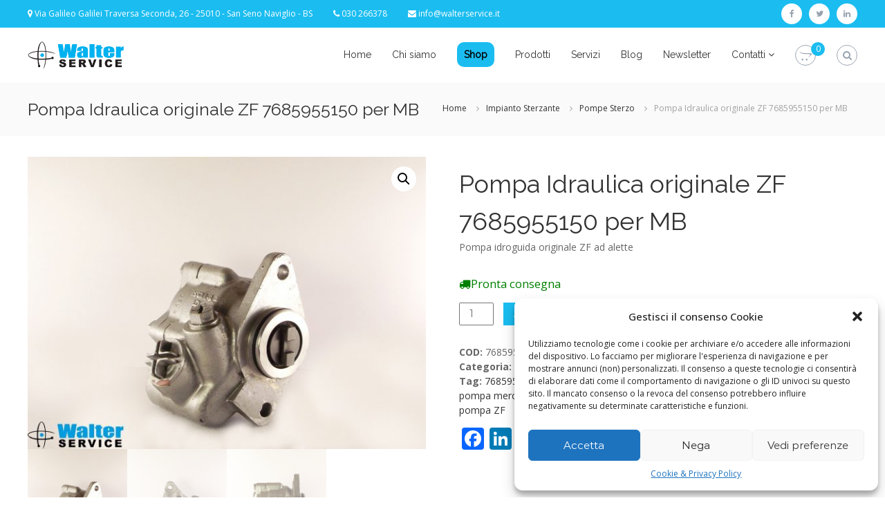

--- FILE ---
content_type: text/html; charset=UTF-8
request_url: https://www.walterservice.it/product/pompa-idraulica-originale-zf-7685955150/
body_size: 23767
content:
<!DOCTYPE html>
<html lang="it-IT">
<head>
	<meta charset="UTF-8">
	<meta name="viewport" content="width=device-width, initial-scale=1">
	<link rel="profile" href="https://gmpg.org/xfn/11">

	<meta name='robots' content='index, follow, max-image-preview:large, max-snippet:-1, max-video-preview:-1' />

	<!-- This site is optimized with the Yoast SEO plugin v23.6 - https://yoast.com/wordpress/plugins/seo/ -->
	<link media="all" href="https://www.walterservice.it/wp-content/cache/autoptimize/css/autoptimize_f58388aa187bb89c9236c929e97dd448.css" rel="stylesheet"><link media="only screen and (max-width: 768px)" href="https://www.walterservice.it/wp-content/cache/autoptimize/css/autoptimize_645e25746732f92ab8912b8a07744c57.css" rel="stylesheet"><title>Pompa Idraulica originale ZF 7685955150 per MB - Walter Service</title>
	<meta name="description" content="Walter service-BS-7685955150 Pompa Idraulica sterzo-pompa sterzo-pompa olio servosterzo-pompa idroguida originale ZF ad alette per mercedes" />
	<link rel="canonical" href="https://www.walterservice.it/product/pompa-idraulica-originale-zf-7685955150/" />
	<meta property="og:locale" content="it_IT" />
	<meta property="og:type" content="article" />
	<meta property="og:title" content="Pompa Idraulica originale ZF 7685955150 per MB - Walter Service" />
	<meta property="og:description" content="Walter service-BS-7685955150 Pompa Idraulica sterzo-pompa sterzo-pompa olio servosterzo-pompa idroguida originale ZF ad alette per mercedes" />
	<meta property="og:url" content="https://www.walterservice.it/product/pompa-idraulica-originale-zf-7685955150/" />
	<meta property="og:site_name" content="Walter Service" />
	<meta property="article:publisher" content="https://www.facebook.com/walterservice/" />
	<meta property="article:modified_time" content="2020-11-30T08:31:40+00:00" />
	<meta property="og:image" content="https://www.walterservice.it/wp-content/uploads/2020/11/180.1.jpg" />
	<meta property="og:image:width" content="1360" />
	<meta property="og:image:height" content="1000" />
	<meta property="og:image:type" content="image/jpeg" />
	<meta name="twitter:card" content="summary_large_image" />
	<meta name="twitter:site" content="@WalterServiceBS" />
	<script type="application/ld+json" class="yoast-schema-graph">{"@context":"https://schema.org","@graph":[{"@type":"WebPage","@id":"https://www.walterservice.it/product/pompa-idraulica-originale-zf-7685955150/","url":"https://www.walterservice.it/product/pompa-idraulica-originale-zf-7685955150/","name":"Pompa Idraulica originale ZF 7685955150 per MB - Walter Service","isPartOf":{"@id":"https://www.walterservice.it/#website"},"primaryImageOfPage":{"@id":"https://www.walterservice.it/product/pompa-idraulica-originale-zf-7685955150/#primaryimage"},"image":{"@id":"https://www.walterservice.it/product/pompa-idraulica-originale-zf-7685955150/#primaryimage"},"thumbnailUrl":"https://www.walterservice.it/wp-content/uploads/2020/11/180.1.jpg","datePublished":"2020-11-30T08:31:39+00:00","dateModified":"2020-11-30T08:31:40+00:00","description":"Walter service-BS-7685955150 Pompa Idraulica sterzo-pompa sterzo-pompa olio servosterzo-pompa idroguida originale ZF ad alette per mercedes","breadcrumb":{"@id":"https://www.walterservice.it/product/pompa-idraulica-originale-zf-7685955150/#breadcrumb"},"inLanguage":"it-IT","potentialAction":[{"@type":"ReadAction","target":["https://www.walterservice.it/product/pompa-idraulica-originale-zf-7685955150/"]}]},{"@type":"ImageObject","inLanguage":"it-IT","@id":"https://www.walterservice.it/product/pompa-idraulica-originale-zf-7685955150/#primaryimage","url":"https://www.walterservice.it/wp-content/uploads/2020/11/180.1.jpg","contentUrl":"https://www.walterservice.it/wp-content/uploads/2020/11/180.1.jpg","width":1360,"height":1000,"caption":"Pompa Idraulica originale ZF 7685955150 per MB"},{"@type":"BreadcrumbList","@id":"https://www.walterservice.it/product/pompa-idraulica-originale-zf-7685955150/#breadcrumb","itemListElement":[{"@type":"ListItem","position":1,"name":"Home","item":"https://www.walterservice.it/"},{"@type":"ListItem","position":2,"name":"Shop","item":"https://www.walterservice.it/shop/"},{"@type":"ListItem","position":3,"name":"Pompa Idraulica originale ZF 7685955150 per MB"}]},{"@type":"WebSite","@id":"https://www.walterservice.it/#website","url":"https://www.walterservice.it/","name":"Walter Service","description":"Vuoi proteggere le parti vitali del tuo veicolo? Vieni alla Walter Service Srl","publisher":{"@id":"https://www.walterservice.it/#organization"},"potentialAction":[{"@type":"SearchAction","target":{"@type":"EntryPoint","urlTemplate":"https://www.walterservice.it/?s={search_term_string}"},"query-input":{"@type":"PropertyValueSpecification","valueRequired":true,"valueName":"search_term_string"}}],"inLanguage":"it-IT"},{"@type":"Organization","@id":"https://www.walterservice.it/#organization","name":"Walter Service SRL","url":"https://www.walterservice.it/","logo":{"@type":"ImageObject","inLanguage":"it-IT","@id":"https://www.walterservice.it/#/schema/logo/image/","url":"https://www.walterservice.it/wp-content/uploads/2018/03/logo-piccolo-t.png","contentUrl":"https://www.walterservice.it/wp-content/uploads/2018/03/logo-piccolo-t.png","width":267,"height":77,"caption":"Walter Service SRL"},"image":{"@id":"https://www.walterservice.it/#/schema/logo/image/"},"sameAs":["https://www.facebook.com/walterservice/","https://x.com/WalterServiceBS","https://www.linkedin.com/company/walter-service-srl/"]}]}</script>
	<!-- / Yoast SEO plugin. -->


<link rel='dns-prefetch' href='//static.addtoany.com' />
<link href='https://fonts.gstatic.com' crossorigin rel='preconnect' />
<link rel="alternate" type="application/rss+xml" title="Walter Service &raquo; Feed" href="https://www.walterservice.it/feed/" />
<script type="text/javascript">
/* <![CDATA[ */
window._wpemojiSettings = {"baseUrl":"https:\/\/s.w.org\/images\/core\/emoji\/15.0.3\/72x72\/","ext":".png","svgUrl":"https:\/\/s.w.org\/images\/core\/emoji\/15.0.3\/svg\/","svgExt":".svg","source":{"concatemoji":"https:\/\/www.walterservice.it\/wp-includes\/js\/wp-emoji-release.min.js?ver=6.6.4"}};
/*! This file is auto-generated */
!function(i,n){var o,s,e;function c(e){try{var t={supportTests:e,timestamp:(new Date).valueOf()};sessionStorage.setItem(o,JSON.stringify(t))}catch(e){}}function p(e,t,n){e.clearRect(0,0,e.canvas.width,e.canvas.height),e.fillText(t,0,0);var t=new Uint32Array(e.getImageData(0,0,e.canvas.width,e.canvas.height).data),r=(e.clearRect(0,0,e.canvas.width,e.canvas.height),e.fillText(n,0,0),new Uint32Array(e.getImageData(0,0,e.canvas.width,e.canvas.height).data));return t.every(function(e,t){return e===r[t]})}function u(e,t,n){switch(t){case"flag":return n(e,"\ud83c\udff3\ufe0f\u200d\u26a7\ufe0f","\ud83c\udff3\ufe0f\u200b\u26a7\ufe0f")?!1:!n(e,"\ud83c\uddfa\ud83c\uddf3","\ud83c\uddfa\u200b\ud83c\uddf3")&&!n(e,"\ud83c\udff4\udb40\udc67\udb40\udc62\udb40\udc65\udb40\udc6e\udb40\udc67\udb40\udc7f","\ud83c\udff4\u200b\udb40\udc67\u200b\udb40\udc62\u200b\udb40\udc65\u200b\udb40\udc6e\u200b\udb40\udc67\u200b\udb40\udc7f");case"emoji":return!n(e,"\ud83d\udc26\u200d\u2b1b","\ud83d\udc26\u200b\u2b1b")}return!1}function f(e,t,n){var r="undefined"!=typeof WorkerGlobalScope&&self instanceof WorkerGlobalScope?new OffscreenCanvas(300,150):i.createElement("canvas"),a=r.getContext("2d",{willReadFrequently:!0}),o=(a.textBaseline="top",a.font="600 32px Arial",{});return e.forEach(function(e){o[e]=t(a,e,n)}),o}function t(e){var t=i.createElement("script");t.src=e,t.defer=!0,i.head.appendChild(t)}"undefined"!=typeof Promise&&(o="wpEmojiSettingsSupports",s=["flag","emoji"],n.supports={everything:!0,everythingExceptFlag:!0},e=new Promise(function(e){i.addEventListener("DOMContentLoaded",e,{once:!0})}),new Promise(function(t){var n=function(){try{var e=JSON.parse(sessionStorage.getItem(o));if("object"==typeof e&&"number"==typeof e.timestamp&&(new Date).valueOf()<e.timestamp+604800&&"object"==typeof e.supportTests)return e.supportTests}catch(e){}return null}();if(!n){if("undefined"!=typeof Worker&&"undefined"!=typeof OffscreenCanvas&&"undefined"!=typeof URL&&URL.createObjectURL&&"undefined"!=typeof Blob)try{var e="postMessage("+f.toString()+"("+[JSON.stringify(s),u.toString(),p.toString()].join(",")+"));",r=new Blob([e],{type:"text/javascript"}),a=new Worker(URL.createObjectURL(r),{name:"wpTestEmojiSupports"});return void(a.onmessage=function(e){c(n=e.data),a.terminate(),t(n)})}catch(e){}c(n=f(s,u,p))}t(n)}).then(function(e){for(var t in e)n.supports[t]=e[t],n.supports.everything=n.supports.everything&&n.supports[t],"flag"!==t&&(n.supports.everythingExceptFlag=n.supports.everythingExceptFlag&&n.supports[t]);n.supports.everythingExceptFlag=n.supports.everythingExceptFlag&&!n.supports.flag,n.DOMReady=!1,n.readyCallback=function(){n.DOMReady=!0}}).then(function(){return e}).then(function(){var e;n.supports.everything||(n.readyCallback(),(e=n.source||{}).concatemoji?t(e.concatemoji):e.wpemoji&&e.twemoji&&(t(e.twemoji),t(e.wpemoji)))}))}((window,document),window._wpemojiSettings);
/* ]]> */
</script>
<link rel='stylesheet' id='twb-open-sans-css' href='https://fonts.googleapis.com/css?family=Open+Sans%3A300%2C400%2C500%2C600%2C700%2C800&#038;display=swap&#038;ver=6.6.4' type='text/css' media='all' />



















































<script type="text/javascript" src="https://www.walterservice.it/wp-includes/js/jquery/jquery.min.js?ver=3.7.1" id="jquery-core-js"></script>


<script type="text/javascript" id="twbbwg-global-js-extra">
/* <![CDATA[ */
var twb = {"nonce":"a7e5e3f61a","ajax_url":"https:\/\/www.walterservice.it\/wp-admin\/admin-ajax.php","plugin_url":"https:\/\/www.walterservice.it\/wp-content\/plugins\/photo-gallery\/booster","href":"https:\/\/www.walterservice.it\/wp-admin\/admin.php?page=twbbwg_photo-gallery"};
var twb = {"nonce":"a7e5e3f61a","ajax_url":"https:\/\/www.walterservice.it\/wp-admin\/admin-ajax.php","plugin_url":"https:\/\/www.walterservice.it\/wp-content\/plugins\/photo-gallery\/booster","href":"https:\/\/www.walterservice.it\/wp-admin\/admin.php?page=twbbwg_photo-gallery"};
/* ]]> */
</script>


<script type="text/javascript" id="woof-husky-js-extra">
/* <![CDATA[ */
var woof_husky_txt = {"ajax_url":"https:\/\/www.walterservice.it\/wp-admin\/admin-ajax.php","plugin_uri":"https:\/\/www.walterservice.it\/wp-content\/plugins\/woocommerce-products-filter\/ext\/by_text\/","loader":"https:\/\/www.walterservice.it\/wp-content\/plugins\/woocommerce-products-filter\/ext\/by_text\/assets\/img\/ajax-loader.gif","not_found":"Non \u00e8 stato trovato nulla!","prev":"Precedente","next":"Successivo","site_link":"https:\/\/www.walterservice.it","default_data":{"placeholder":"Cerca per codice OE, titolo, descrizione...","behavior":"title_and_content","search_by_full_word":"0","autocomplete":0,"how_to_open_links":"0","taxonomy_compatibility":0,"sku_compatibility":"0","custom_fields":"","search_desc_variant":"1","view_text_length":10,"min_symbols":3,"max_posts":10,"image":"","notes_for_customer":"","template":"default","max_open_height":300,"page":0}};
/* ]]> */
</script>

<script type="text/javascript" id="addtoany-core-js-before">
/* <![CDATA[ */
window.a2a_config=window.a2a_config||{};a2a_config.callbacks=[];a2a_config.overlays=[];a2a_config.templates={};a2a_localize = {
	Share: "Condividi",
	Save: "Salva",
	Subscribe: "Abbonati",
	Email: "Email",
	Bookmark: "Segnalibro",
	ShowAll: "espandi",
	ShowLess: "comprimi",
	FindServices: "Trova servizi",
	FindAnyServiceToAddTo: "Trova subito un servizio da aggiungere",
	PoweredBy: "Powered by",
	ShareViaEmail: "Condividi via email",
	SubscribeViaEmail: "Iscriviti via email",
	BookmarkInYourBrowser: "Aggiungi ai segnalibri",
	BookmarkInstructions: "Premi Ctrl+D o \u2318+D per mettere questa pagina nei preferiti",
	AddToYourFavorites: "Aggiungi ai favoriti",
	SendFromWebOrProgram: "Invia da qualsiasi indirizzo email o programma di posta elettronica",
	EmailProgram: "Programma di posta elettronica",
	More: "Di più&#8230;",
	ThanksForSharing: "Grazie per la condivisione!",
	ThanksForFollowing: "Thanks for following!"
};
/* ]]> */
</script>
<script type="text/javascript" defer src="https://static.addtoany.com/menu/page.js" id="addtoany-core-js"></script>





<script type="text/javascript" id="bwg_frontend-js-extra">
/* <![CDATA[ */
var bwg_objectsL10n = {"bwg_field_required":"campo obbligatorio.","bwg_mail_validation":"Questo non \u00e8 un indirizzo email valido. ","bwg_search_result":"Non ci sono immagini corrispondenti alla tua ricerca.","bwg_select_tag":"Select Tag","bwg_order_by":"Order By","bwg_search":"Cerca","bwg_show_ecommerce":"Show Ecommerce","bwg_hide_ecommerce":"Hide Ecommerce","bwg_show_comments":"Mostra commenti","bwg_hide_comments":"Nascondi commenti","bwg_restore":"Ripristina","bwg_maximize":"Massimizza","bwg_fullscreen":"Schermo intero","bwg_exit_fullscreen":"Uscire a schermo intero","bwg_search_tag":"SEARCH...","bwg_tag_no_match":"No tags found","bwg_all_tags_selected":"All tags selected","bwg_tags_selected":"tags selected","play":"Riproduci","pause":"Pausa","is_pro":"","bwg_play":"Riproduci","bwg_pause":"Pausa","bwg_hide_info":"Nascondi informazioni","bwg_show_info":"Mostra info","bwg_hide_rating":"Hide rating","bwg_show_rating":"Show rating","ok":"Ok","cancel":"Cancel","select_all":"Select all","lazy_load":"0","lazy_loader":"https:\/\/www.walterservice.it\/wp-content\/plugins\/photo-gallery\/images\/ajax_loader.png","front_ajax":"0","bwg_tag_see_all":"see all tags","bwg_tag_see_less":"see less tags"};
/* ]]> */
</script>


<script type="text/javascript" id="wc-add-to-cart-js-extra">
/* <![CDATA[ */
var wc_add_to_cart_params = {"ajax_url":"\/wp-admin\/admin-ajax.php","wc_ajax_url":"\/?wc-ajax=%%endpoint%%","i18n_view_cart":"Visualizza carrello","cart_url":"https:\/\/www.walterservice.it\/cart\/","is_cart":"","cart_redirect_after_add":"no"};
/* ]]> */
</script>





<script type="text/javascript" id="wc-single-product-js-extra">
/* <![CDATA[ */
var wc_single_product_params = {"i18n_required_rating_text":"Seleziona una valutazione","review_rating_required":"yes","flexslider":{"rtl":false,"animation":"slide","smoothHeight":true,"directionNav":false,"controlNav":"thumbnails","slideshow":false,"animationSpeed":500,"animationLoop":false,"allowOneSlide":false},"zoom_enabled":"1","zoom_options":[],"photoswipe_enabled":"1","photoswipe_options":{"shareEl":false,"closeOnScroll":false,"history":false,"hideAnimationDuration":0,"showAnimationDuration":0},"flexslider_enabled":"1"};
/* ]]> */
</script>


<script type="text/javascript" id="woocommerce-js-extra">
/* <![CDATA[ */
var woocommerce_params = {"ajax_url":"\/wp-admin\/admin-ajax.php","wc_ajax_url":"\/?wc-ajax=%%endpoint%%"};
/* ]]> */
</script>

<link rel="https://api.w.org/" href="https://www.walterservice.it/wp-json/" /><link rel="alternate" title="JSON" type="application/json" href="https://www.walterservice.it/wp-json/wp/v2/product/2868" /><link rel="EditURI" type="application/rsd+xml" title="RSD" href="https://www.walterservice.it/xmlrpc.php?rsd" />
<meta name="generator" content="WordPress 6.6.4" />
<meta name="generator" content="WooCommerce 9.3.5" />
<link rel='shortlink' href='https://www.walterservice.it/?p=2868' />
<link rel="alternate" title="oEmbed (JSON)" type="application/json+oembed" href="https://www.walterservice.it/wp-json/oembed/1.0/embed?url=https%3A%2F%2Fwww.walterservice.it%2Fproduct%2Fpompa-idraulica-originale-zf-7685955150%2F" />
<link rel="alternate" title="oEmbed (XML)" type="text/xml+oembed" href="https://www.walterservice.it/wp-json/oembed/1.0/embed?url=https%3A%2F%2Fwww.walterservice.it%2Fproduct%2Fpompa-idraulica-originale-zf-7685955150%2F&#038;format=xml" />
<meta name="generator" content="Redux 4.4.18" />
		<!-- GA Google Analytics @ https://m0n.co/ga -->
		<script type="text/plain" data-service="google-analytics" data-category="statistics" async data-cmplz-src="https://www.googletagmanager.com/gtag/js?id=UA-117753337-1"></script>
		<script>
			window.dataLayer = window.dataLayer || [];
			function gtag(){dataLayer.push(arguments);}
			gtag('js', new Date());
			gtag('config', 'UA-117753337-1');
		</script>

				<!-- Global site tag (gtag.js) - Google Analytics + Google Ads-->
<script type="text/plain" data-service="google-analytics" data-category="statistics" async data-cmplz-src="https://www.googletagmanager.com/gtag/js?id=UA-117753337-1"></script>
<script>
  window.dataLayer = window.dataLayer || [];
  function gtag(){dataLayer.push(arguments);}
  gtag('js', new Date());

  gtag('config', 'UA-117753337-1');
  gtag('config', 'AW-618725353');
</script>

<!-- Event snippet for Clic_Email conversion page
In your html page, add the snippet and call gtag_report_conversion when someone clicks on the chosen link
or button. -->
<script>
function gtag_report_conversion_Clic_Email(url) {
var callback = function () {
if (typeof(url) != 'undefined') {
window.location = url;
}
};
gtag('event', 'conversion', {
'send_to': 'AW-618725353/ehXgCOiz9NUBEOn_g6cC',
'event_callback': callback
});
return false;
}
</script>

<script>
gtag('config', 'AW-618725353/Vx42CJKs5NUBEOn_g6cC', {
'phone_conversion_number': '030266378'
});
</script>

<!-- Event snippet for Aggiungi_preventivo conversion page In your html page, add the snippet and call gtag_report_conversion when someone clicks on the chosen link or button. --> <script> function gtag_report_conversion_Aggiungi_preventivo(url) { var callback = function () { if (typeof(url) != 'undefined') { window.location = url; } }; gtag('event', 'conversion', { 'send_to': 'AW-618725353/j8i3CJ-_5NUBEOn_g6cC', 'event_callback': callback }); return false; } </script>	<noscript><style>.woocommerce-product-gallery{ opacity: 1 !important; }</style></noscript>
	
<link rel="icon" href="https://www.walterservice.it/wp-content/uploads/2018/01/cropped-favicon-1-32x32.png" sizes="32x32" />
<link rel="icon" href="https://www.walterservice.it/wp-content/uploads/2018/01/cropped-favicon-1-192x192.png" sizes="192x192" />
<link rel="apple-touch-icon" href="https://www.walterservice.it/wp-content/uploads/2018/01/cropped-favicon-1-180x180.png" />
<meta name="msapplication-TileImage" content="https://www.walterservice.it/wp-content/uploads/2018/01/cropped-favicon-1-270x270.png" />
		
		</head>

<body data-cmplz=1 class="product-template-default single single-product postid-2868 wp-custom-logo wp-embed-responsive theme-flash-pro woocommerce woocommerce-page woocommerce-no-js group-blog rounded-social-menu  left-logo-right-menu right-sidebar">


	<div id="preloader-background">
					<div id="spinners">
				<div id="preloader">
					<span></span>
					<span></span>
					<span></span>
					<span></span>
					<span></span>
				</div>
			</div>
			</div>


<div id="page" class="site">
	<a class="skip-link screen-reader-text" href="#content">Skip to content</a>

	<div id="top-sidebar">
			</div>

	
	<header id="masthead" class="site-header" role="banner">
					<div class="header-top">
				<div class="tg-container">
					<div class="wpml-button wpml-button-">
</div>
					<div class="left-content">
						<ul class="contact-info">
 	<li style="color: #fff"><i class="fa fa-map-marker"></i> Via Galileo Galilei Traversa Seconda, 26 - 25010 - San Seno Naviglio - BS</li>
 	<li style="color: #fff"><i class="fa fa-phone"></i> 030 266378</li>
 	<li style="color: #fff"><i class="fa fa-envelope"></i> <a style="color: #fff" href="mailto:info@walterservice.it">info@walterservice.it</a></li>
</ul>
<!-- contact-info -->					</div>
					<div class="right-content">
						<div class="menu-social-container"><ul id="menu-social" class="social-menu"><li id="menu-item-190" class="menu-item menu-item-type-custom menu-item-object-custom menu-item-190"><a href="https://www.facebook.com/walterservice/"><span class="screen-reader-text">facebook</span></a></li>
<li id="menu-item-191" class="menu-item menu-item-type-custom menu-item-object-custom menu-item-191"><a href="https://twitter.com/WalterServiceBS"><span class="screen-reader-text">twitter</span></a></li>
<li id="menu-item-193" class="menu-item menu-item-type-custom menu-item-object-custom menu-item-193"><a href="https://it.linkedin.com/company/walter-service-srl"><span class="screen-reader-text">linkedin</span></a></li>
</ul></div>					</div>
				</div>
			</div>
		
		<div class="header-bottom">
			<div class="tg-container">
				
												<div class="logo">
		<figure class="logo-image">
		<a href="https://www.walterservice.it/" class="custom-logo-link" rel="home"><img width="267" height="77" src="https://www.walterservice.it/wp-content/uploads/2018/03/cropped-logo-piccolo-t-1.png" class="custom-logo" alt="Walter Service" decoding="async" /></a>			</figure>
	
	<div class="logo-text site-branding">
					<p class="site-title"><a href="https://www.walterservice.it/" rel="home">Walter Service</a></p>
					<p class="site-description">Vuoi proteggere le parti vitali del tuo veicolo? Vieni alla Walter Service Srl</p>
			</div>
</div>

																		
				
					
<div class="site-navigation-wrapper">
	<div class="site-navigation-container">
		<nav id="site-navigation" class="main-navigation submenu-shadow" role="navigation">
		<div class="menu-toggle">
			<i class="fa fa-bars"></i>
		</div>
		<div class="menu-menu-container"><ul id="primary-menu" class="menu"><li id="menu-item-1717" class="menu-item menu-item-type-post_type menu-item-object-page menu-item-home menu-item-1717"><a href="https://www.walterservice.it/">Home</a></li>
<li id="menu-item-353" class="menu-item menu-item-type-post_type menu-item-object-page menu-item-353"><a href="https://www.walterservice.it/chi-siamo/">Chi siamo</a></li>
<li id="menu-item-1791" class="voce-menu-shop menu-item menu-item-type-post_type menu-item-object-page current_page_parent menu-item-1791"><a href="https://www.walterservice.it/shop/">Shop</a></li>
<li id="menu-item-984" class="menu-item menu-item-type-post_type menu-item-object-page menu-item-984"><a href="https://www.walterservice.it/prodotti/">Prodotti</a></li>
<li id="menu-item-944" class="menu-item menu-item-type-post_type menu-item-object-page menu-item-944"><a href="https://www.walterservice.it/servizi/">Servizi</a></li>
<li id="menu-item-818" class="menu-item menu-item-type-post_type menu-item-object-page menu-item-818"><a href="https://www.walterservice.it/blog/">Blog</a></li>
<li id="menu-item-757" class="menu-item menu-item-type-post_type menu-item-object-page menu-item-757"><a href="https://www.walterservice.it/newsletter/">Newsletter</a></li>
<li id="menu-item-350" class="menu-item menu-item-type-post_type menu-item-object-page menu-item-has-children menu-item-350"><a href="https://www.walterservice.it/contatti/">Contatti</a>
<ul class="sub-menu">
	<li id="menu-item-3850" class="menu-item menu-item-type-post_type menu-item-object-page menu-item-3850"><a href="https://www.walterservice.it/lavora-con-noi/">Lavora con noi</a></li>
</ul>
</li>
</ul></div>	</nav><!-- #site-navigation -->
	
		</div>
</div>

					<div class="header-action-container">
													<div class="cart-wrap">
		<div class="flash-cart-views">
			<a href="https://www.walterservice.it/cart/" class="wcmenucart-contents">
				<i class="fa fa-opencart"></i>
				<span class="cart-value">0</span>
			</a>
		</div>
		<div class="widget woocommerce widget_shopping_cart"><h2 class="widgettitle">Carrello</h2><div class="widget_shopping_cart_content"></div></div>	</div>
						<div class="search-wrap">
	<div class="search-icon">
		<i class="fa fa-search"></i>
	</div>
	<div class="search-box">
		
<form role="search" method="get" class="searchform" action="https://www.walterservice.it/">
	<label>
		<span class="screen-reader-text">Search for:</span>
		<input type="search" class="search-field" placeholder="Search &hellip;" value="" name="s" />
	</label>
	<button type="submit" class="search-submit btn search-btn"><span class="screen-reader-text">Search</span><i class="fa fa-search"></i></button>
</form>
	</div>
</div>
					</div>

					
							</div>
		</div>
	</header><!-- #masthead -->

	
	
	
	
		<nav id="flash-breadcrumbs"
		     class="breadcrumb-trail breadcrumbs pageheader-small">
			<div class="tg-container">
				<h1 class="trail-title">Pompa Idraulica originale ZF 7685955150 per MB</h1>				<nav class="woocommerce-breadcrumb" aria-label="Breadcrumb"><span><a href="https://www.walterservice.it">Home</a></span><span><a href="https://www.walterservice.it/product-category/impianto-sterzante/">Impianto Sterzante</a></span><span><a href="https://www.walterservice.it/product-category/impianto-sterzante/pompe-sterzo/">Pompe Sterzo</a></span><span>Pompa Idraulica originale ZF 7685955150 per MB</span></nav>			</div>
		</nav>

	
	
	<div id="content" class="site-content">
		<div class="tg-container">

	<div id="primary" class="content-area"><main id="main" class="site-main" role="main">
					
			<div class="woocommerce-notices-wrapper"></div><div id="product-2868" class="product type-product post-2868 status-publish first instock product_cat-pompe-sterzo product_tag-987 product_tag-pompa-ad-alette product_tag-pompa-bosch product_tag-pompa-idraulica product_tag-pompa-idroguida product_tag-pompa-mercedes-setra product_tag-pompa-olio-servosterzo product_tag-pompa-servosterzo product_tag-pompa-sterzo product_tag-pompa-zf has-post-thumbnail shipping-taxable purchasable product-type-simple">

	<div class="woocommerce-product-gallery woocommerce-product-gallery--with-images woocommerce-product-gallery--columns-4 images" data-columns="4" style="opacity: 0; transition: opacity .25s ease-in-out;">
	<div class="woocommerce-product-gallery__wrapper">
		<div data-thumb="https://www.walterservice.it/wp-content/uploads/2020/11/180.1-100x100.jpg" data-thumb-alt="Pompa Idraulica originale ZF 7685955150 per MB" data-thumb-srcset="https://www.walterservice.it/wp-content/uploads/2020/11/180.1-100x100.jpg 100w, https://www.walterservice.it/wp-content/uploads/2020/11/180.1-150x150.jpg 150w, https://www.walterservice.it/wp-content/uploads/2020/11/180.1-300x300.jpg 300w" class="woocommerce-product-gallery__image"><a href="https://www.walterservice.it/wp-content/uploads/2020/11/180.1.jpg"><img width="600" height="441" src="https://www.walterservice.it/wp-content/uploads/2020/11/180.1-600x441.jpg" class="wp-post-image" alt="Pompa Idraulica originale ZF 7685955150 per MB" title="Pompa Idraulica originale ZF 7685955150 per MB" data-caption="Pompa Idraulica originale ZF 7685955150 per MB" data-src="https://www.walterservice.it/wp-content/uploads/2020/11/180.1.jpg" data-large_image="https://www.walterservice.it/wp-content/uploads/2020/11/180.1.jpg" data-large_image_width="1360" data-large_image_height="1000" decoding="async" fetchpriority="high" srcset="https://www.walterservice.it/wp-content/uploads/2020/11/180.1-600x441.jpg 600w, https://www.walterservice.it/wp-content/uploads/2020/11/180.1-300x221.jpg 300w, https://www.walterservice.it/wp-content/uploads/2020/11/180.1-1024x753.jpg 1024w, https://www.walterservice.it/wp-content/uploads/2020/11/180.1-768x565.jpg 768w, https://www.walterservice.it/wp-content/uploads/2020/11/180.1.jpg 1360w" sizes="(max-width: 600px) 100vw, 600px" /></a></div><div data-thumb="https://www.walterservice.it/wp-content/uploads/2020/11/180.4-100x100.jpg" data-thumb-alt="Pompa Idraulica originale ZF 7685955150 per MB" data-thumb-srcset="https://www.walterservice.it/wp-content/uploads/2020/11/180.4-100x100.jpg 100w, https://www.walterservice.it/wp-content/uploads/2020/11/180.4-150x150.jpg 150w, https://www.walterservice.it/wp-content/uploads/2020/11/180.4-300x300.jpg 300w" class="woocommerce-product-gallery__image"><a href="https://www.walterservice.it/wp-content/uploads/2020/11/180.4.jpg"><img width="600" height="441" src="https://www.walterservice.it/wp-content/uploads/2020/11/180.4-600x441.jpg" class="" alt="Pompa Idraulica originale ZF 7685955150 per MB" title="Pompa Idraulica originale ZF 7685955150 per MB" data-caption="Pompa Idraulica originale ZF 7685955150 per MB" data-src="https://www.walterservice.it/wp-content/uploads/2020/11/180.4.jpg" data-large_image="https://www.walterservice.it/wp-content/uploads/2020/11/180.4.jpg" data-large_image_width="1360" data-large_image_height="1000" decoding="async" srcset="https://www.walterservice.it/wp-content/uploads/2020/11/180.4-600x441.jpg 600w, https://www.walterservice.it/wp-content/uploads/2020/11/180.4-300x221.jpg 300w, https://www.walterservice.it/wp-content/uploads/2020/11/180.4-1024x753.jpg 1024w, https://www.walterservice.it/wp-content/uploads/2020/11/180.4-768x565.jpg 768w, https://www.walterservice.it/wp-content/uploads/2020/11/180.4.jpg 1360w" sizes="(max-width: 600px) 100vw, 600px" /></a></div><div data-thumb="https://www.walterservice.it/wp-content/uploads/2020/11/180.3-100x100.jpg" data-thumb-alt="Pompa Idraulica originale ZF 7685955150 per MB" data-thumb-srcset="https://www.walterservice.it/wp-content/uploads/2020/11/180.3-100x100.jpg 100w, https://www.walterservice.it/wp-content/uploads/2020/11/180.3-150x150.jpg 150w, https://www.walterservice.it/wp-content/uploads/2020/11/180.3-300x300.jpg 300w" class="woocommerce-product-gallery__image"><a href="https://www.walterservice.it/wp-content/uploads/2020/11/180.3.jpg"><img width="600" height="441" src="https://www.walterservice.it/wp-content/uploads/2020/11/180.3-600x441.jpg" class="" alt="Pompa Idraulica originale ZF 7685955150 per MB" title="Pompa Idraulica originale ZF 7685955150 per MB" data-caption="Pompa Idraulica originale ZF 7685955150 per MB" data-src="https://www.walterservice.it/wp-content/uploads/2020/11/180.3.jpg" data-large_image="https://www.walterservice.it/wp-content/uploads/2020/11/180.3.jpg" data-large_image_width="1360" data-large_image_height="1000" decoding="async" srcset="https://www.walterservice.it/wp-content/uploads/2020/11/180.3-600x441.jpg 600w, https://www.walterservice.it/wp-content/uploads/2020/11/180.3-300x221.jpg 300w, https://www.walterservice.it/wp-content/uploads/2020/11/180.3-1024x753.jpg 1024w, https://www.walterservice.it/wp-content/uploads/2020/11/180.3-768x565.jpg 768w, https://www.walterservice.it/wp-content/uploads/2020/11/180.3.jpg 1360w" sizes="(max-width: 600px) 100vw, 600px" /></a></div>	</div>
</div>

	<div class="summary entry-summary">
		<h1 class="product_title entry-title">Pompa Idraulica originale ZF 7685955150 per MB</h1><div class="woocommerce-product-details__short-description">
	<p>Pompa idroguida originale ZF ad alette</p>
<div class="consegna"><i class="fa fa-truck" aria-hidden="true"></i>Pronta consegna</div>
</div>

	
	<form class="cart" action="https://www.walterservice.it/product/pompa-idraulica-originale-zf-7685955150/" method="post" enctype='multipart/form-data'>
		
		<div class="quantity">
		<label class="screen-reader-text" for="quantity_696b7d35d4c83">Pompa Idraulica originale ZF 7685955150 per MB quantità</label>
	<input
		type="number"
				id="quantity_696b7d35d4c83"
		class="input-text qty text"
		name="quantity"
		value="1"
		aria-label="Quantità prodotto"
		size="4"
		min="1"
		max=""
					step="1"
			placeholder=""
			inputmode="numeric"
			autocomplete="off"
			/>
	</div>

		<button type="submit" name="add-to-cart" onclick="return gtag_report_conversion_Aggiungi_preventivo" value="2868" class="single_add_to_cart_button button alt">Aggiungi a preventivo</button>

			</form>

	
<div class="product_meta">

	
	
		<span class="sku_wrapper">COD: <span class="sku">7685955150</span></span>

	
	<span class="posted_in">Categoria: <a href="https://www.walterservice.it/product-category/impianto-sterzante/pompe-sterzo/" rel="tag">Pompe Sterzo</a></span>
	<span class="tagged_as">Tag: <a href="https://www.walterservice.it/product-tag/7685955150/" rel="tag">7685955150</a>, <a href="https://www.walterservice.it/product-tag/pompa-ad-alette/" rel="tag">pompa ad alette</a>, <a href="https://www.walterservice.it/product-tag/pompa-bosch/" rel="tag">pompa bosch</a>, <a href="https://www.walterservice.it/product-tag/pompa-idraulica/" rel="tag">pompa idraulica</a>, <a href="https://www.walterservice.it/product-tag/pompa-idroguida/" rel="tag">pompa idroguida</a>, <a href="https://www.walterservice.it/product-tag/pompa-mercedes-setra/" rel="tag">pompa mercedes setra</a>, <a href="https://www.walterservice.it/product-tag/pompa-olio-servosterzo/" rel="tag">pompa olio servosterzo</a>, <a href="https://www.walterservice.it/product-tag/pompa-servosterzo/" rel="tag">pompa servosterzo</a>, <a href="https://www.walterservice.it/product-tag/pompa-sterzo/" rel="tag">pompa sterzo</a>, <a href="https://www.walterservice.it/product-tag/pompa-zf/" rel="tag">pompa ZF</a></span>
	
</div>
<div class="a2a_kit a2a_kit_size_32 addtoany_list" data-a2a-url="https://www.walterservice.it/product/pompa-idraulica-originale-zf-7685955150/" data-a2a-title="Pompa Idraulica originale ZF 7685955150 per MB"><a class="a2a_button_facebook" href="https://www.addtoany.com/add_to/facebook?linkurl=https%3A%2F%2Fwww.walterservice.it%2Fproduct%2Fpompa-idraulica-originale-zf-7685955150%2F&amp;linkname=Pompa%20Idraulica%20originale%20ZF%207685955150%20per%20MB" title="Facebook" rel="nofollow noopener" target="_blank"></a><a class="a2a_button_linkedin" href="https://www.addtoany.com/add_to/linkedin?linkurl=https%3A%2F%2Fwww.walterservice.it%2Fproduct%2Fpompa-idraulica-originale-zf-7685955150%2F&amp;linkname=Pompa%20Idraulica%20originale%20ZF%207685955150%20per%20MB" title="LinkedIn" rel="nofollow noopener" target="_blank"></a><a class="a2a_button_whatsapp" href="https://www.addtoany.com/add_to/whatsapp?linkurl=https%3A%2F%2Fwww.walterservice.it%2Fproduct%2Fpompa-idraulica-originale-zf-7685955150%2F&amp;linkname=Pompa%20Idraulica%20originale%20ZF%207685955150%20per%20MB" title="WhatsApp" rel="nofollow noopener" target="_blank"></a><a class="a2a_button_skype" href="https://www.addtoany.com/add_to/skype?linkurl=https%3A%2F%2Fwww.walterservice.it%2Fproduct%2Fpompa-idraulica-originale-zf-7685955150%2F&amp;linkname=Pompa%20Idraulica%20originale%20ZF%207685955150%20per%20MB" title="Skype" rel="nofollow noopener" target="_blank"></a><a class="a2a_button_email" href="https://www.addtoany.com/add_to/email?linkurl=https%3A%2F%2Fwww.walterservice.it%2Fproduct%2Fpompa-idraulica-originale-zf-7685955150%2F&amp;linkname=Pompa%20Idraulica%20originale%20ZF%207685955150%20per%20MB" title="Email" rel="nofollow noopener" target="_blank"></a><a class="a2a_dd addtoany_share_save addtoany_share" href="https://www.addtoany.com/share"></a></div>	</div>

	
	<div class="woocommerce-tabs wc-tabs-wrapper">
		<ul class="tabs wc-tabs" role="tablist">
							<li class="description_tab" id="tab-title-description" role="tab" aria-controls="tab-description">
					<a href="#tab-description">
						Dettagli tecnici					</a>
				</li>
							<li class="additional_information_tab" id="tab-title-additional_information" role="tab" aria-controls="tab-additional_information">
					<a href="#tab-additional_information">
						Caratteristiche					</a>
				</li>
							<li class="codici-oe_tab" id="tab-title-codici-oe" role="tab" aria-controls="tab-codici-oe">
					<a href="#tab-codici-oe">
						Codici OE					</a>
				</li>
							<li class="english-description_tab" id="tab-title-english-description" role="tab" aria-controls="tab-english-description">
					<a href="#tab-english-description">
						English description					</a>
				</li>
					</ul>
					<div class="woocommerce-Tabs-panel woocommerce-Tabs-panel--description panel entry-content wc-tab" id="tab-description" role="tabpanel" aria-labelledby="tab-title-description">
				
	<h2>Descrizione</h2>

<p>Pompa idraulica sterzo &#8211; Pompa servosterzo ZF</p>
<p>Fornita in modalità <em><strong>PROGRAMMA SCAMBIO</strong></em> (obbligatoria restituzione del Vs. usato)</p>
<p><strong>DATI TECNICI:</strong></p>
<p><strong>Tipo pompa:</strong> ad alette</p>
<p><strong>Bar:</strong> 150</p>
<p><strong>Tipo funzionamento:</strong> idraulico</p>
<p><strong>APPLICAZIONE VEICOLO:</strong></p>
<p>MERCEDES</p>
			</div>
					<div class="woocommerce-Tabs-panel woocommerce-Tabs-panel--additional_information panel entry-content wc-tab" id="tab-additional_information" role="tabpanel" aria-labelledby="tab-title-additional_information">
				
	<h2>Informazioni aggiuntive</h2>

<table class="woocommerce-product-attributes shop_attributes" aria-label="Dettagli del prodotto">
			<tr class="woocommerce-product-attributes-item woocommerce-product-attributes-item--attribute_pa_stato-prodotto">
			<th class="woocommerce-product-attributes-item__label" scope="row">Stato prodotto</th>
			<td class="woocommerce-product-attributes-item__value"><p><a href="https://www.walterservice.it/stato-prodotto/revisionato/" rel="tag">Revisionato</a></p>
</td>
		</tr>
			<tr class="woocommerce-product-attributes-item woocommerce-product-attributes-item--attribute_pa_marca">
			<th class="woocommerce-product-attributes-item__label" scope="row">Marca</th>
			<td class="woocommerce-product-attributes-item__value"><p><a href="https://www.walterservice.it/marca/zf/" rel="tag">ZF</a></p>
</td>
		</tr>
			<tr class="woocommerce-product-attributes-item woocommerce-product-attributes-item--attribute_pa_applicazione-veicolo">
			<th class="woocommerce-product-attributes-item__label" scope="row">Applicazione veicolo</th>
			<td class="woocommerce-product-attributes-item__value"><p><a href="https://www.walterservice.it/applicazione-veicolo/truck/" rel="tag">Truck</a>, <a href="https://www.walterservice.it/applicazione-veicolo/bus/" rel="tag">Bus</a>, <a href="https://www.walterservice.it/applicazione-veicolo/auto/" rel="tag">Auto</a>, <a href="https://www.walterservice.it/applicazione-veicolo/veicoli-commerciali/" rel="tag">Veicoli commerciali</a></p>
</td>
		</tr>
	</table>
			</div>
					<div class="woocommerce-Tabs-panel woocommerce-Tabs-panel--codici-oe panel entry-content wc-tab" id="tab-codici-oe" role="tabpanel" aria-labelledby="tab-title-codici-oe">
				<h2 class="yikes-custom-woo-tab-title yikes-custom-woo-tab-title-codici-oe">Codici OE</h2>7685955242 , 15-1513 , 151513 , 5704651781046 , KS00000419 , KS01000389 , A0024601980 , 24601980 , 82250002610 , 0024601980			</div>
					<div class="woocommerce-Tabs-panel woocommerce-Tabs-panel--english-description panel entry-content wc-tab" id="tab-english-description" role="tabpanel" aria-labelledby="tab-title-english-description">
				<h2 class="yikes-custom-woo-tab-title yikes-custom-woo-tab-title-english-description">English description</h2>Hydraulic Pump, steering system			</div>
		
			</div>


	<section class="related products">

					<h2>Prodotti correlati</h2>
				
		<ul class="products columns-2">

			
					<li class="product type-product post-2911 status-publish first instock product_cat-pompe-sterzo product_tag-1018 product_tag-pompa-ad-alette product_tag-pompa-bosch product_tag-pompa-idraulica product_tag-pompa-idroguida product_tag-pompa-iveco product_tag-pompa-olio-servosterzo product_tag-pompa-servosterzo product_tag-pompa-sterzo product_tag-pompa-zf has-post-thumbnail shipping-taxable purchasable product-type-simple">
	<a href="https://www.walterservice.it/product/pompa-idraulica-originale-zf-7674955278-iveco/" class="woocommerce-LoopProduct-link woocommerce-loop-product__link"><img width="300" height="300" src="https://www.walterservice.it/wp-content/uploads/2020/12/184.3-300x300.jpg" class="attachment-woocommerce_thumbnail size-woocommerce_thumbnail" alt="Pompa Idraulica originale ZF 7674955278 IVECO" decoding="async" loading="lazy" srcset="https://www.walterservice.it/wp-content/uploads/2020/12/184.3-300x300.jpg 300w, https://www.walterservice.it/wp-content/uploads/2020/12/184.3-150x150.jpg 150w, https://www.walterservice.it/wp-content/uploads/2020/12/184.3-100x100.jpg 100w" sizes="(max-width: 300px) 100vw, 300px" /><h2 class="woocommerce-loop-product__title">Pompa Idraulica originale ZF 7674955278 IVECO</h2></a><a href="?add-to-cart=2911" onclick="return gtag_report_conversion_Aggiungi_preventivo" data-quantity="1" class="button product_type_simple add_to_cart_button ajax_add_to_cart" data-product_id="2911" data-product_sku="7674955278" aria-label="Aggiungi al carrello: &quot;Pompa Idraulica originale ZF 7674955278 IVECO&quot;" rel="nofollow" data-success_message="&quot;Pompa Idraulica originale ZF 7674955278 IVECO&quot; è stato aggiunto al tuo carrello.">Aggiungi a preventivo</a></li>

			
					<li class="product type-product post-2790 status-publish last instock product_cat-pompe-sterzo product_tag-950 product_tag-luk product_tag-pompa-idraulica product_tag-pompa-idroguida product_tag-pompa-luk product_tag-pompa-scania product_tag-pompa-sterzo has-post-thumbnail shipping-taxable purchasable product-type-simple">
	<a href="https://www.walterservice.it/product/pompa-idraulica-luk-scania-542000510/" class="woocommerce-LoopProduct-link woocommerce-loop-product__link"><img width="300" height="300" src="https://www.walterservice.it/wp-content/uploads/2020/11/166.1-300x300.jpg" class="attachment-woocommerce_thumbnail size-woocommerce_thumbnail" alt="542000510 pompa sterzo nuova luk per veicoli scania" decoding="async" loading="lazy" srcset="https://www.walterservice.it/wp-content/uploads/2020/11/166.1-300x300.jpg 300w, https://www.walterservice.it/wp-content/uploads/2020/11/166.1-150x150.jpg 150w, https://www.walterservice.it/wp-content/uploads/2020/11/166.1-100x100.jpg 100w" sizes="(max-width: 300px) 100vw, 300px" /><h2 class="woocommerce-loop-product__title">Pompa Idraulica LUK 542000510 Scania</h2></a><a href="?add-to-cart=2790" onclick="return gtag_report_conversion_Aggiungi_preventivo" data-quantity="1" class="button product_type_simple add_to_cart_button ajax_add_to_cart" data-product_id="2790" data-product_sku="542000510" aria-label="Aggiungi al carrello: &quot;Pompa Idraulica LUK 542000510 Scania&quot;" rel="nofollow" data-success_message="&quot;Pompa Idraulica LUK 542000510 Scania&quot; è stato aggiunto al tuo carrello.">Aggiungi a preventivo</a></li>

			
					<li class="product type-product post-2880 status-publish first outofstock product_cat-pompe-sterzo product_tag-1012 product_tag-pompa-ad-alette product_tag-pompa-astra product_tag-pompa-bosch product_tag-pompa-idraulica product_tag-pompa-idroguida product_tag-pompa-iveco product_tag-pompa-olio-servosterzo product_tag-pompa-servosterzo product_tag-pompa-sterzo product_tag-pompa-zf has-post-thumbnail shipping-taxable purchasable product-type-simple">
	<a href="https://www.walterservice.it/product/pompa-idraulica-originale-zf-7688955505-iveco/" class="woocommerce-LoopProduct-link woocommerce-loop-product__link"><img width="300" height="300" src="https://www.walterservice.it/wp-content/uploads/2020/12/182.4-300x300.jpg" class="attachment-woocommerce_thumbnail size-woocommerce_thumbnail" alt="7688955505 pompa ad alette idraulica per impianto sterzo iveco" decoding="async" loading="lazy" srcset="https://www.walterservice.it/wp-content/uploads/2020/12/182.4-300x300.jpg 300w, https://www.walterservice.it/wp-content/uploads/2020/12/182.4-150x150.jpg 150w, https://www.walterservice.it/wp-content/uploads/2020/12/182.4-100x100.jpg 100w" sizes="(max-width: 300px) 100vw, 300px" /><h2 class="woocommerce-loop-product__title">Pompa Idraulica originale ZF 7688955505 per IVECO</h2></a><a href="https://www.walterservice.it/product/pompa-idraulica-originale-zf-7688955505-iveco/" onclick="return gtag_report_conversion_Aggiungi_preventivo" data-quantity="1" class="button product_type_simple" data-product_id="2880" data-product_sku="7688955505" aria-label="Leggi di più su &quot;Pompa Idraulica originale ZF 7688955505 per IVECO&quot;" rel="nofollow" data-success_message="">Aggiungi a preventivo</a></li>

			
					<li class="product type-product post-2924 status-publish last instock product_cat-pompe-sterzo product_tag-1022 product_tag-pompa-ad-alette product_tag-pompa-bosch product_tag-pompa-idraulica product_tag-pompa-idroguida product_tag-pompa-iveco product_tag-pompa-olio-servosterzo product_tag-pompa-servosterzo product_tag-pompa-sterzo product_tag-pompa-zf has-post-thumbnail shipping-taxable purchasable product-type-simple">
	<a href="https://www.walterservice.it/product/pompa-idraulica-nuova-7673955294-iveco/" class="woocommerce-LoopProduct-link woocommerce-loop-product__link"><img width="300" height="300" src="https://www.walterservice.it/wp-content/uploads/2020/12/186.1-300x300.jpg" class="attachment-woocommerce_thumbnail size-woocommerce_thumbnail" alt="Pompa Idraulica nuova 7673955294 impianto sterzo veicoli iveco" decoding="async" loading="lazy" srcset="https://www.walterservice.it/wp-content/uploads/2020/12/186.1-300x300.jpg 300w, https://www.walterservice.it/wp-content/uploads/2020/12/186.1-150x150.jpg 150w, https://www.walterservice.it/wp-content/uploads/2020/12/186.1-100x100.jpg 100w" sizes="(max-width: 300px) 100vw, 300px" /><h2 class="woocommerce-loop-product__title">Pompa Idraulica nuova 7673955294 iveco</h2></a><a href="?add-to-cart=2924" onclick="return gtag_report_conversion_Aggiungi_preventivo" data-quantity="1" class="button product_type_simple add_to_cart_button ajax_add_to_cart" data-product_id="2924" data-product_sku="7673955294" aria-label="Aggiungi al carrello: &quot;Pompa Idraulica nuova 7673955294 iveco&quot;" rel="nofollow" data-success_message="&quot;Pompa Idraulica nuova 7673955294 iveco&quot; è stato aggiunto al tuo carrello.">Aggiungi a preventivo</a></li>

			
		</ul>

	</section>
				<div class="cross-sells woocommerce wcsp-cross-sell-slider "><h2>Prodotti correlati</h2><ul class="products columns-3">
<li class="product type-product post-2796 status-publish first instock product_cat-pompe-sterzo product_tag-953 product_tag-pompa-ad-alette product_tag-pompa-idraulica product_tag-pompa-idroguida product_tag-pompa-sterzo product_tag-pompa-zf has-post-thumbnail shipping-taxable purchasable product-type-simple">
	<a href="https://www.walterservice.it/product/pompa-idraulica-originale-zf-7683955118/" class="woocommerce-LoopProduct-link woocommerce-loop-product__link"><img width="300" height="300" src="https://www.walterservice.it/wp-content/uploads/2020/11/167.2-300x300.jpg" class="attachment-woocommerce_thumbnail size-woocommerce_thumbnail" alt="Pompa Idraulica ad alette originale ZF 7683955118" decoding="async" loading="lazy" srcset="https://www.walterservice.it/wp-content/uploads/2020/11/167.2-300x300.jpg 300w, https://www.walterservice.it/wp-content/uploads/2020/11/167.2-150x150.jpg 150w, https://www.walterservice.it/wp-content/uploads/2020/11/167.2-100x100.jpg 100w" sizes="(max-width: 300px) 100vw, 300px" /><h2 class="woocommerce-loop-product__title">Pompa Idraulica originale ZF 7683955118</h2></a><a href="?add-to-cart=2796" onclick="return gtag_report_conversion_Aggiungi_preventivo" data-quantity="1" class="button product_type_simple add_to_cart_button ajax_add_to_cart" data-product_id="2796" data-product_sku="7683955118N" aria-label="Aggiungi al carrello: &quot;Pompa Idraulica originale ZF 7683955118&quot;" rel="nofollow" data-success_message="&quot;Pompa Idraulica originale ZF 7683955118&quot; è stato aggiunto al tuo carrello.">Aggiungi a preventivo</a></li>
<li class="product type-product post-2810 status-publish instock product_cat-pompe-sterzo product_tag-pompa-ad-alette product_tag-pompa-daily product_tag-pompa-idraulica product_tag-pompa-idroguida product_tag-pompa-iveco-daily product_tag-pompa-sterzo product_tag-pompa-zf has-post-thumbnail shipping-taxable purchasable product-type-simple">
	<a href="https://www.walterservice.it/product/pompa-idraulica-ad-alette-originale-zf-7684955132/" class="woocommerce-LoopProduct-link woocommerce-loop-product__link"><img width="300" height="300" src="https://www.walterservice.it/wp-content/uploads/2020/11/170.2-300x300.jpg" class="attachment-woocommerce_thumbnail size-woocommerce_thumbnail" alt="Pompa Idraulica originale ZF 7684955132 per veicoli" decoding="async" loading="lazy" srcset="https://www.walterservice.it/wp-content/uploads/2020/11/170.2-300x300.jpg 300w, https://www.walterservice.it/wp-content/uploads/2020/11/170.2-150x150.jpg 150w, https://www.walterservice.it/wp-content/uploads/2020/11/170.2-100x100.jpg 100w" sizes="(max-width: 300px) 100vw, 300px" /><h2 class="woocommerce-loop-product__title">Pompa Idraulica originale ZF 7684955132</h2></a><a href="?add-to-cart=2810" onclick="return gtag_report_conversion_Aggiungi_preventivo" data-quantity="1" class="button product_type_simple add_to_cart_button ajax_add_to_cart" data-product_id="2810" data-product_sku="7684955132" aria-label="Aggiungi al carrello: &quot;Pompa Idraulica originale ZF 7684955132&quot;" rel="nofollow" data-success_message="&quot;Pompa Idraulica originale ZF 7684955132&quot; è stato aggiunto al tuo carrello.">Aggiungi a preventivo</a></li>
</ul>
</div></div>


		
	</main></div>
	<aside id="secondary" class="widget-area" role="complementary">
	
	<section id="woof_widget-2" class="widget WOOF_Widget">        <div class="widget widget-woof">
            <h3 class="widget-title">Cerca nel nostro catalogo</h3>

            
            



            <div data-slug="" class="woof woof_sid woof_sid_widget " data-sid="widget" data-shortcode="woof sid=&#039;widget&#039; mobile_mode=&#039;0&#039; autosubmit=&#039;-1&#039; start_filtering_btn=&#039;0&#039; price_filter=&#039;0&#039; redirect=&#039;&#039; ajax_redraw=&#039;0&#039; btn_position=&#039;b&#039; dynamic_recount=&#039;-1&#039; " data-redirect="" data-autosubmit="1" data-ajax-redraw="0">
                                
                <!--- here is possible to drop html code which is never redraws by AJAX ---->
                
                <div class="woof_redraw_zone" data-woof-ver="3.3.5.1" data-icheck-skin="none">
                                        
                                            
                

                

                                
                <div data-css-class="woof_sku_search_container" class="woof_sku_search_container woof_container woof_container_woof_sku  woof_fs_by_sku ">
    <div class="woof_container_overlay_item"></div>
    <div class="woof_container_inner">
        
        <div class="woof_show_sku_search_container" style="" data-autocomplete="0" data-autocomplete_items="10">
            <a href="javascript:void(0);" data-uid="woof_sku_search_696b7d361145f" class="woof_sku_search_go woof_sku_search_696b7d361145f"></a>
            <a href="javascript:void(0);" data-uid="woof_sku_search_696b7d361145f" class="woof_sku_search_reset woof_sku_search_696b7d361145f" data-reset_behavior="1"><span class="dashicons dashicons-dismiss"></span></a>
            <input type="search" class="woof_show_sku_search woof_sku_search_696b7d361145f" id="woof_sku_search_696b7d361145f" data-uid="woof_sku_search_696b7d361145f" placeholder="Cerca per codice prodotto" name="woof_sku" value="" />
                    </div>

    </div>
</div><div data-css-class="woof_text_search_container" class="woof_text_search_container woof_container woof_container_woof_text  woof_fs_by_text ">
    <div class="woof_container_overlay_item"></div>
    <div class="woof_container_inner">
        <a href="javascript:void(0);"  class="woof_text_search_go" rel=nofollow ></a>
        <label class="woof_wcga_label_hide" for="woof_txt_search696b7d361178c">Ricerca tramite testo</label>
                <input type="search" class="woof_husky_txt-input" id="woof_txt_search696b7d361178c"
         placeholder =" Cerca per codice OE, titolo, descrizione..."
                        data-behavior="title_and_content" data-search_by_full_word="0" data-autocomplete="0" data-how_to_open_links="0" data-taxonomy_compatibility="0" data-sku_compatibility="0" data-custom_fields="" data-search_desc_variant="1" data-view_text_length="10" data-min_symbols="3" data-max_posts="10" data-image="" data-template="default" data-max_open_height="300" data-page="0"			   
               value="" autocomplete="off" />

           		
    </div>
</div>        <div data-css-class="woof_container_product_cat" class="woof_container woof_container_checkbox woof_container_product_cat woof_container_8 woof_container_categorie  woof_fs_product_cat ">
            <div class="woof_container_overlay_item"></div>
            <div class="woof_container_inner woof_container_inner_categorie">
                                                <h4>
                                Categorie                                                                                                </h4>
                                                            <div class="woof_block_html_items" >
                                <ul class="woof_list woof_list_checkbox">
                                


            <li class="woof_term_781 " >
                <input type="checkbox"  
					   id="woof_781_696b7d3611bcc" 
					   class="woof_checkbox_term woof_checkbox_term_781" 
					   data-tax="product_cat" 
					   name="offerte" 
					   data-term-id="781" 
					   value="781"  />
                <label   class="woof_checkbox_label " for="woof_781_696b7d3611bcc">OFFERTE<span class="woof_checkbox_count">(2)</span></label>
                            <input type="hidden" value="OFFERTE" data-anchor="woof_n_product_cat_offerte" />

            </li>


                        


            <li class="woof_term_758 " >
                <input type="checkbox"  
					   id="woof_758_696b7d3612c80" 
					   class="woof_checkbox_term woof_checkbox_term_758" 
					   data-tax="product_cat" 
					   name="stazioni-ricarica-elettriche-veicoli" 
					   data-term-id="758" 
					   value="758"  />
                <label   class="woof_checkbox_label " for="woof_758_696b7d3612c80">Stazioni ricarica elettriche veicoli<span class="woof_checkbox_count">(3)</span></label>
                            <input type="hidden" value="Stazioni ricarica elettriche veicoli" data-anchor="woof_n_product_cat_stazioni-ricarica-elettriche-veicoli" />

            </li>


                        


            <li class="woof_term_1452 " >
                <input type="checkbox"  
					   id="woof_1452_696b7d3613f18" 
					   class="woof_checkbox_term woof_checkbox_term_1452" 
					   data-tax="product_cat" 
					   name="turbo" 
					   data-term-id="1452" 
					   value="1452"  />
                <label   class="woof_checkbox_label " for="woof_1452_696b7d3613f18">Turbo<span class="woof_checkbox_count">(1)</span></label>
                            <input type="hidden" value="Turbo" data-anchor="woof_n_product_cat_turbo" />

            </li>


                        


            <li class="woof_term_1213 " >
                <input type="checkbox"  
					   id="woof_1213_696b7d3614b92" 
					   class="woof_checkbox_term woof_checkbox_term_1213" 
					   data-tax="product_cat" 
					   name="ricambi-vari" 
					   data-term-id="1213" 
					   value="1213"  />
                <label   class="woof_checkbox_label " for="woof_1213_696b7d3614b92">Ricambi Vari<span class="woof_checkbox_count">(68)</span></label>
                            <input type="hidden" value="Ricambi Vari" data-anchor="woof_n_product_cat_ricambi-vari" />

            </li>


                        


            <li class="woof_term_288 " >
                <input type="checkbox"  
					   id="woof_288_696b7d3615cc0" 
					   class="woof_checkbox_term woof_checkbox_term_288" 
					   data-tax="product_cat" 
					   name="retarder-voith" 
					   data-term-id="288" 
					   value="288"  />
                <label   class="woof_checkbox_label " for="woof_288_696b7d3615cc0">Retarder Voith<span class="woof_checkbox_count">(23)</span></label>
                            <input type="hidden" value="Retarder Voith" data-anchor="woof_n_product_cat_retarder-voith" />

            </li>


                        


            <li class="woof_term_575 " >
                <input type="checkbox"  
					   id="woof_575_696b7d3616968" 
					   class="woof_checkbox_term woof_checkbox_term_575" 
					   data-tax="product_cat" 
					   name="cambi" 
					   data-term-id="575" 
					   value="575"  />
                <label   class="woof_checkbox_label " for="woof_575_696b7d3616968">Cambi<span class="woof_checkbox_count">(8)</span></label>
                            <input type="hidden" value="Cambi" data-anchor="woof_n_product_cat_cambi" />

            </li>


                        


            <li class="woof_term_289 " >
                <input type="checkbox"  
					   id="woof_289_696b7d361754c" 
					   class="woof_checkbox_term woof_checkbox_term_289" 
					   data-tax="product_cat" 
					   name="ricambi-per-cambi" 
					   data-term-id="289" 
					   value="289"  />
                <label   class="woof_checkbox_label " for="woof_289_696b7d361754c">Ricambi per cambi<span class="woof_checkbox_count">(40)</span></label>
                                <ul class="woof_childs_list woof_childs_list_289" style="display: none;">
                                                <li >
                        <input type="checkbox"  id="woof_876_696b7d36182a6" 
							   class="woof_checkbox_term woof_checkbox_term_876" 
							   data-tax="product_cat" 
							   name="ricambi-zf" 
							   data-term-id="876" 
							   value="876"  
							   />
						<label    class="woof_checkbox_label " for="woof_876_696b7d36182a6">Ricambi ZF<span class="woof_checkbox_count">(9)</span></label>
                                            <input type="hidden" value="Ricambi ZF" data-anchor="woof_n_product_cat_ricambi-zf" />

                    </li>
                                                    <li >
                        <input type="checkbox"  id="woof_418_696b7d36198da" 
							   class="woof_checkbox_term woof_checkbox_term_418" 
							   data-tax="product_cat" 
							   name="ricambi-voith-diwa" 
							   data-term-id="418" 
							   value="418"  
							   />
						<label    class="woof_checkbox_label " for="woof_418_696b7d36198da">Ricambi Voith DIWA<span class="woof_checkbox_count">(21)</span></label>
                                            <input type="hidden" value="Ricambi Voith DIWA" data-anchor="woof_n_product_cat_ricambi-voith-diwa" />

                    </li>
                                                    <li >
                        <input type="checkbox"  id="woof_1401_696b7d361a74b" 
							   class="woof_checkbox_term woof_checkbox_term_1401" 
							   data-tax="product_cat" 
							   name="ricambi-allison" 
							   data-term-id="1401" 
							   value="1401"  
							   />
						<label    class="woof_checkbox_label " for="woof_1401_696b7d361a74b">Ricambi Allison<span class="woof_checkbox_count">(8)</span></label>
                                            <input type="hidden" value="Ricambi Allison" data-anchor="woof_n_product_cat_ricambi-allison" />

                    </li>
                            </ul>
                                                        <input type="hidden" value="Ricambi per cambi" data-anchor="woof_n_product_cat_ricambi-per-cambi" />

            </li>


                        


            <li class="woof_term_350 " >
                <input type="checkbox"  
					   id="woof_350_696b7d361b3f6" 
					   class="woof_checkbox_term woof_checkbox_term_350" 
					   data-tax="product_cat" 
					   name="impianto-sterzante" 
					   data-term-id="350" 
					   value="350"  />
                <label   class="woof_checkbox_label " for="woof_350_696b7d361b3f6">Impianto Sterzante<span class="woof_checkbox_count">(77)</span></label>
                                <ul class="woof_childs_list woof_childs_list_350" style="display: none;">
                                                <li >
                        <input type="checkbox"  id="woof_1130_696b7d361c9a4" 
							   class="woof_checkbox_term woof_checkbox_term_1130" 
							   data-tax="product_cat" 
							   name="idroguide" 
							   data-term-id="1130" 
							   value="1130"  
							   />
						<label    class="woof_checkbox_label " for="woof_1130_696b7d361c9a4">Idroguide<span class="woof_checkbox_count">(12)</span></label>
                                            <input type="hidden" value="Idroguide" data-anchor="woof_n_product_cat_idroguide" />

                    </li>
                                                    <li >
                        <input type="checkbox"  id="woof_1075_696b7d361d6ec" 
							   class="woof_checkbox_term woof_checkbox_term_1075" 
							   data-tax="product_cat" 
							   name="cilindri-pistoni" 
							   data-term-id="1075" 
							   value="1075"  
							   />
						<label    class="woof_checkbox_label " for="woof_1075_696b7d361d6ec">Cilindri / Pistoni<span class="woof_checkbox_count">(17)</span></label>
                                            <input type="hidden" value="Cilindri / Pistoni" data-anchor="woof_n_product_cat_cilindri-pistoni" />

                    </li>
                                                    <li >
                        <input type="checkbox"  id="woof_907_696b7d361e2f7" 
							   class="woof_checkbox_term woof_checkbox_term_907" 
							   data-tax="product_cat" 
							   name="pompe-sterzo" 
							   data-term-id="907" 
							   value="907"  
							   />
						<label    class="woof_checkbox_label " for="woof_907_696b7d361e2f7">Pompe Sterzo<span class="woof_checkbox_count">(47)</span></label>
                                            <input type="hidden" value="Pompe Sterzo" data-anchor="woof_n_product_cat_pompe-sterzo" />

                    </li>
                            </ul>
                                                        <input type="hidden" value="Impianto Sterzante" data-anchor="woof_n_product_cat_impianto-sterzante" />

            </li>


                        


            <li class="woof_term_323 " >
                <input type="checkbox"  
					   id="woof_323_696b7d361f173" 
					   class="woof_checkbox_term woof_checkbox_term_323" 
					   data-tax="product_cat" 
					   name="riscaldatori" 
					   data-term-id="323" 
					   value="323"  />
                <label   class="woof_checkbox_label " for="woof_323_696b7d361f173">Riscaldatori<span class="woof_checkbox_count">(28)</span></label>
                            <input type="hidden" value="Riscaldatori" data-anchor="woof_n_product_cat_riscaldatori" />

            </li>


                        


            <li class="woof_term_460 " >
                <input type="checkbox"  
					   id="woof_460_696b7d3620081" 
					   class="woof_checkbox_term woof_checkbox_term_460" 
					   data-tax="product_cat" 
					   name="ricambi-aria-condizionata" 
					   data-term-id="460" 
					   value="460"  />
                <label   class="woof_checkbox_label " for="woof_460_696b7d3620081">Ricambi Aria Condizionata<span class="woof_checkbox_count">(105)</span></label>
                            <input type="hidden" value="Ricambi Aria Condizionata" data-anchor="woof_n_product_cat_ricambi-aria-condizionata" />

            </li>


                        


            <li class="woof_term_1084 " >
                <input type="checkbox"  
					   id="woof_1084_696b7d3620e49" 
					   class="woof_checkbox_term woof_checkbox_term_1084" 
					   data-tax="product_cat" 
					   name="ventole-viscoscatiche" 
					   data-term-id="1084" 
					   value="1084"  />
                <label   class="woof_checkbox_label " for="woof_1084_696b7d3620e49">Ventole Viscostatiche<span class="woof_checkbox_count">(15)</span></label>
                            <input type="hidden" value="Ventole Viscostatiche" data-anchor="woof_n_product_cat_ventole-viscoscatiche" />

            </li>


                        


            <li class="woof_term_748 " >
                <input type="checkbox"  
					   id="woof_748_696b7d36219ea" 
					   class="woof_checkbox_term woof_checkbox_term_748" 
					   data-tax="product_cat" 
					   name="sanificatori" 
					   data-term-id="748" 
					   value="748"  />
                <label   class="woof_checkbox_label " for="woof_748_696b7d36219ea">Sanificatori<span class="woof_checkbox_count">(2)</span></label>
                            <input type="hidden" value="Sanificatori" data-anchor="woof_n_product_cat_sanificatori" />

            </li>


                        


            <li class="woof_term_765 " >
                <input type="checkbox"  
					   id="woof_765_696b7d36224cf" 
					   class="woof_checkbox_term woof_checkbox_term_765" 
					   data-tax="product_cat" 
					   name="accessori" 
					   data-term-id="765" 
					   value="765"  />
                <label   class="woof_checkbox_label " for="woof_765_696b7d36224cf">Accessori<span class="woof_checkbox_count">(1)</span></label>
                            <input type="hidden" value="Accessori" data-anchor="woof_n_product_cat_accessori" />

            </li>


            
        </ul>
                            </div>
                            
                <input type="hidden" name="woof_t_product_cat" value="Categorie prodotto" /><!-- for red button search nav panel -->

            </div>
        </div>
                <div data-css-class="woof_container_pa_applicazione-veicolo" class="woof_container woof_container_checkbox woof_container_pa_applicazione-veicolo woof_container_9 woof_container_applicazioneveicolo  woof_fs_pa_applicazione-veicolo ">
            <div class="woof_container_overlay_item"></div>
            <div class="woof_container_inner woof_container_inner_applicazioneveicolo">
                                                <h4>
                                Applicazione veicolo                                                                                                </h4>
                                                            <div class="woof_block_html_items" >
                                <ul class="woof_list woof_list_checkbox">
                                


            <li class="woof_term_312 " >
                <input type="checkbox"  
					   id="woof_312_696b7d362351c" 
					   class="woof_checkbox_term woof_checkbox_term_312" 
					   data-tax="pa_applicazione-veicolo" 
					   name="truck" 
					   data-term-id="312" 
					   value="312"  />
                <label   class="woof_checkbox_label " for="woof_312_696b7d362351c">Truck<span class="woof_checkbox_count">(295)</span></label>
                            <input type="hidden" value="Truck" data-anchor="woof_n_pa_applicazione-veicolo_truck" />

            </li>


                        


            <li class="woof_term_324 " >
                <input type="checkbox"  
					   id="woof_324_696b7d3624284" 
					   class="woof_checkbox_term woof_checkbox_term_324" 
					   data-tax="pa_applicazione-veicolo" 
					   name="bus" 
					   data-term-id="324" 
					   value="324"  />
                <label   class="woof_checkbox_label " for="woof_324_696b7d3624284">Bus<span class="woof_checkbox_count">(241)</span></label>
                            <input type="hidden" value="Bus" data-anchor="woof_n_pa_applicazione-veicolo_bus" />

            </li>


                        


            <li class="woof_term_292 " >
                <input type="checkbox"  
					   id="woof_292_696b7d3625066" 
					   class="woof_checkbox_term woof_checkbox_term_292" 
					   data-tax="pa_applicazione-veicolo" 
					   name="auto" 
					   data-term-id="292" 
					   value="292"  />
                <label   class="woof_checkbox_label " for="woof_292_696b7d3625066">Auto<span class="woof_checkbox_count">(113)</span></label>
                            <input type="hidden" value="Auto" data-anchor="woof_n_pa_applicazione-veicolo_auto" />

            </li>


                        


            <li class="woof_term_327 " >
                <input type="checkbox"  
					   id="woof_327_696b7d3625b91" 
					   class="woof_checkbox_term woof_checkbox_term_327" 
					   data-tax="pa_applicazione-veicolo" 
					   name="macchine-movimento-terra" 
					   data-term-id="327" 
					   value="327"  />
                <label   class="woof_checkbox_label " for="woof_327_696b7d3625b91">Macchine movimento terra<span class="woof_checkbox_count">(91)</span></label>
                            <input type="hidden" value="Macchine movimento terra" data-anchor="woof_n_pa_applicazione-veicolo_macchine-movimento-terra" />

            </li>


                        


            <li class="woof_term_326 " >
                <input type="checkbox"  
					   id="woof_326_696b7d36265e1" 
					   class="woof_checkbox_term woof_checkbox_term_326" 
					   data-tax="pa_applicazione-veicolo" 
					   name="veicoli-commerciali" 
					   data-term-id="326" 
					   value="326"  />
                <label   class="woof_checkbox_label " for="woof_326_696b7d36265e1">Veicoli commerciali<span class="woof_checkbox_count">(108)</span></label>
                            <input type="hidden" value="Veicoli commerciali" data-anchor="woof_n_pa_applicazione-veicolo_veicoli-commerciali" />

            </li>


                        


            <li class="woof_term_1684 " >
                <input type="checkbox"  
					   id="woof_1684_696b7d36271fe" 
					   class="woof_checkbox_term woof_checkbox_term_1684" 
					   data-tax="pa_applicazione-veicolo" 
					   name="veicoli-ricreazionali" 
					   data-term-id="1684" 
					   value="1684"  />
                <label   class="woof_checkbox_label " for="woof_1684_696b7d36271fe">Veicoli ricreazionali<span class="woof_checkbox_count">(1)</span></label>
                            <input type="hidden" value="Veicoli ricreazionali" data-anchor="woof_n_pa_applicazione-veicolo_veicoli-ricreazionali" />

            </li>


                        


            <li class="woof_term_325 " >
                <input type="checkbox"  
					   id="woof_325_696b7d3627b10" 
					   class="woof_checkbox_term woof_checkbox_term_325" 
					   data-tax="pa_applicazione-veicolo" 
					   name="veicoli-speciali" 
					   data-term-id="325" 
					   value="325"  />
                <label   class="woof_checkbox_label " for="woof_325_696b7d3627b10">Veicoli Speciali<span class="woof_checkbox_count">(79)</span></label>
                            <input type="hidden" value="Veicoli Speciali" data-anchor="woof_n_pa_applicazione-veicolo_veicoli-speciali" />

            </li>


                        


            <li class="woof_term_328 " >
                <input type="checkbox"  
					   id="woof_328_696b7d362863c" 
					   class="woof_checkbox_term woof_checkbox_term_328" 
					   data-tax="pa_applicazione-veicolo" 
					   name="difesa" 
					   data-term-id="328" 
					   value="328"  />
                <label   class="woof_checkbox_label " for="woof_328_696b7d362863c">Difesa<span class="woof_checkbox_count">(75)</span></label>
                            <input type="hidden" value="Difesa" data-anchor="woof_n_pa_applicazione-veicolo_difesa" />

            </li>


            
        </ul>
                            </div>
                            
                <input type="hidden" name="woof_t_pa_applicazione-veicolo" value="Prodotto Applicazione veicolo" /><!-- for red button search nav panel -->

            </div>
        </div>
                <div data-css-class="woof_container_pa_marca" class="woof_container woof_container_checkbox woof_container_pa_marca woof_container_10 woof_container_marca  woof_fs_pa_marca ">
            <div class="woof_container_overlay_item"></div>
            <div class="woof_container_inner woof_container_inner_marca">
                                                <h4>
                                Marca                                                                                                </h4>
                                                            <div class="woof_block_html_items" >
                                <ul class="woof_list woof_list_checkbox">
                                


            <li class="woof_term_576 " >
                <input type="checkbox"  
					   id="woof_576_696b7d3629465" 
					   class="woof_checkbox_term woof_checkbox_term_576" 
					   data-tax="pa_marca" 
					   name="allison" 
					   data-term-id="576" 
					   value="576"  />
                <label   class="woof_checkbox_label " for="woof_576_696b7d3629465">ALLISON<span class="woof_checkbox_count">(9)</span></label>
                            <input type="hidden" value="ALLISON" data-anchor="woof_n_pa_marca_allison" />

            </li>


                        


            <li class="woof_term_1085 " >
                <input type="checkbox"  
					   id="woof_1085_696b7d362a038" 
					   class="woof_checkbox_term woof_checkbox_term_1085" 
					   data-tax="pa_marca" 
					   name="behr" 
					   data-term-id="1085" 
					   value="1085"  />
                <label   class="woof_checkbox_label " for="woof_1085_696b7d362a038">BEHR<span class="woof_checkbox_count">(15)</span></label>
                            <input type="hidden" value="BEHR" data-anchor="woof_n_pa_marca_behr" />

            </li>


                        


            <li class="woof_term_1124 " >
                <input type="checkbox"  
					   id="woof_1124_696b7d362a989" 
					   class="woof_checkbox_term woof_checkbox_term_1124" 
					   data-tax="pa_marca" 
					   name="bmw" 
					   data-term-id="1124" 
					   value="1124"  />
                <label   class="woof_checkbox_label " for="woof_1124_696b7d362a989">BMW<span class="woof_checkbox_count">(1)</span></label>
                            <input type="hidden" value="BMW" data-anchor="woof_n_pa_marca_bmw" />

            </li>


                        


            <li class="woof_term_963 " >
                <input type="checkbox"  
					   id="woof_963_696b7d362b1cf" 
					   class="woof_checkbox_term woof_checkbox_term_963" 
					   data-tax="pa_marca" 
					   name="caproni" 
					   data-term-id="963" 
					   value="963"  />
                <label   class="woof_checkbox_label " for="woof_963_696b7d362b1cf">CAPRONI<span class="woof_checkbox_count">(1)</span></label>
                            <input type="hidden" value="CAPRONI" data-anchor="woof_n_pa_marca_caproni" />

            </li>


                        


            <li class="woof_term_1199 " >
                <input type="checkbox"  
					   id="woof_1199_696b7d362b9fb" 
					   class="woof_checkbox_term woof_checkbox_term_1199" 
					   data-tax="pa_marca" 
					   name="daf" 
					   data-term-id="1199" 
					   value="1199"  />
                <label   class="woof_checkbox_label " for="woof_1199_696b7d362b9fb">DAF<span class="woof_checkbox_count">(1)</span></label>
                            <input type="hidden" value="DAF" data-anchor="woof_n_pa_marca_daf" />

            </li>


                        


            <li class="woof_term_522 " >
                <input type="checkbox"  
					   id="woof_522_696b7d362c21a" 
					   class="woof_checkbox_term woof_checkbox_term_522" 
					   data-tax="pa_marca" 
					   name="diavia" 
					   data-term-id="522" 
					   value="522"  />
                <label   class="woof_checkbox_label " for="woof_522_696b7d362c21a">DIAVIA<span class="woof_checkbox_count">(1)</span></label>
                            <input type="hidden" value="DIAVIA" data-anchor="woof_n_pa_marca_diavia" />

            </li>


                        


            <li class="woof_term_1153 " >
                <input type="checkbox"  
					   id="woof_1153_696b7d362ca2d" 
					   class="woof_checkbox_term woof_checkbox_term_1153" 
					   data-tax="pa_marca" 
					   name="evobus" 
					   data-term-id="1153" 
					   value="1153"  />
                <label   class="woof_checkbox_label " for="woof_1153_696b7d362ca2d">EVOBUS<span class="woof_checkbox_count">(71)</span></label>
                            <input type="hidden" value="EVOBUS" data-anchor="woof_n_pa_marca_evobus" />

            </li>


                        


            <li class="woof_term_1198 " >
                <input type="checkbox"  
					   id="woof_1198_696b7d362d33a" 
					   class="woof_checkbox_term woof_checkbox_term_1198" 
					   data-tax="pa_marca" 
					   name="icop" 
					   data-term-id="1198" 
					   value="1198"  />
                <label   class="woof_checkbox_label " for="woof_1198_696b7d362d33a">ICOP<span class="woof_checkbox_count">(1)</span></label>
                            <input type="hidden" value="ICOP" data-anchor="woof_n_pa_marca_icop" />

            </li>


                        


            <li class="woof_term_777 " >
                <input type="checkbox"  
					   id="woof_777_696b7d362dbcf" 
					   class="woof_checkbox_term woof_checkbox_term_777" 
					   data-tax="pa_marca" 
					   name="indel-b" 
					   data-term-id="777" 
					   value="777"  />
                <label   class="woof_checkbox_label " for="woof_777_696b7d362dbcf">INDEL B<span class="woof_checkbox_count">(1)</span></label>
                            <input type="hidden" value="INDEL B" data-anchor="woof_n_pa_marca_indel-b" />

            </li>


                        


            <li class="woof_term_1453 " >
                <input type="checkbox"  
					   id="woof_1453_696b7d362f1cc" 
					   class="woof_checkbox_term woof_checkbox_term_1453" 
					   data-tax="pa_marca" 
					   name="garrett" 
					   data-term-id="1453" 
					   value="1453"  />
                <label   class="woof_checkbox_label " for="woof_1453_696b7d362f1cc">GARRETT<span class="woof_checkbox_count">(1)</span></label>
                            <input type="hidden" value="GARRETT" data-anchor="woof_n_pa_marca_garrett" />

            </li>


                        


            <li class="woof_term_534 " >
                <input type="checkbox"  
					   id="woof_534_696b7d362fc77" 
					   class="woof_checkbox_term woof_checkbox_term_534" 
					   data-tax="pa_marca" 
					   name="konvekta" 
					   data-term-id="534" 
					   value="534"  />
                <label   class="woof_checkbox_label " for="woof_534_696b7d362fc77">KONVEKTA<span class="woof_checkbox_count">(5)</span></label>
                            <input type="hidden" value="KONVEKTA" data-anchor="woof_n_pa_marca_konvekta" />

            </li>


                        


            <li class="woof_term_908 " >
                <input type="checkbox"  
					   id="woof_908_696b7d36304e7" 
					   class="woof_checkbox_term woof_checkbox_term_908" 
					   data-tax="pa_marca" 
					   name="luk" 
					   data-term-id="908" 
					   value="908"  />
                <label   class="woof_checkbox_label " for="woof_908_696b7d36304e7">LUK<span class="woof_checkbox_count">(11)</span></label>
                            <input type="hidden" value="LUK" data-anchor="woof_n_pa_marca_luk" />

            </li>


                        


            <li class="woof_term_1203 " >
                <input type="checkbox"  
					   id="woof_1203_696b7d3630d46" 
					   class="woof_checkbox_term woof_checkbox_term_1203" 
					   data-tax="pa_marca" 
					   name="man" 
					   data-term-id="1203" 
					   value="1203"  />
                <label   class="woof_checkbox_label " for="woof_1203_696b7d3630d46">MAN<span class="woof_checkbox_count">(1)</span></label>
                            <input type="hidden" value="MAN" data-anchor="woof_n_pa_marca_man" />

            </li>


                        


            <li class="woof_term_1152 " >
                <input type="checkbox"  
					   id="woof_1152_696b7d363167d" 
					   class="woof_checkbox_term woof_checkbox_term_1152" 
					   data-tax="pa_marca" 
					   name="mercedes" 
					   data-term-id="1152" 
					   value="1152"  />
                <label   class="woof_checkbox_label " for="woof_1152_696b7d363167d">MERCEDES<span class="woof_checkbox_count">(73)</span></label>
                            <input type="hidden" value="MERCEDES" data-anchor="woof_n_pa_marca_mercedes" />

            </li>


                        


            <li class="woof_term_749 " >
                <input type="checkbox"  
					   id="woof_749_696b7d3631f42" 
					   class="woof_checkbox_term woof_checkbox_term_749" 
					   data-tax="pa_marca" 
					   name="oh-air" 
					   data-term-id="749" 
					   value="749"  />
                <label   class="woof_checkbox_label " for="woof_749_696b7d3631f42">OH AIR<span class="woof_checkbox_count">(2)</span></label>
                            <input type="hidden" value="OH AIR" data-anchor="woof_n_pa_marca_oh-air" />

            </li>


                        


            <li class="woof_term_1049 " >
                <input type="checkbox"  
					   id="woof_1049_696b7d3632846" 
					   class="woof_checkbox_term woof_checkbox_term_1049" 
					   data-tax="pa_marca" 
					   name="seiko" 
					   data-term-id="1049" 
					   value="1049"  />
                <label   class="woof_checkbox_label " for="woof_1049_696b7d3632846">SEIKO<span class="woof_checkbox_count">(1)</span></label>
                            <input type="hidden" value="SEIKO" data-anchor="woof_n_pa_marca_seiko" />

            </li>


                        


            <li class="woof_term_1158 " >
                <input type="checkbox"  
					   id="woof_1158_696b7d363305a" 
					   class="woof_checkbox_term woof_checkbox_term_1158" 
					   data-tax="pa_marca" 
					   name="trw" 
					   data-term-id="1158" 
					   value="1158"  />
                <label   class="woof_checkbox_label " for="woof_1158_696b7d363305a">TRW<span class="woof_checkbox_count">(3)</span></label>
                            <input type="hidden" value="TRW" data-anchor="woof_n_pa_marca_trw" />

            </li>


                        


            <li class="woof_term_1078 " >
                <input type="checkbox"  
					   id="woof_1078_696b7d3633997" 
					   class="woof_checkbox_term woof_checkbox_term_1078" 
					   data-tax="pa_marca" 
					   name="vickers" 
					   data-term-id="1078" 
					   value="1078"  />
                <label   class="woof_checkbox_label " for="woof_1078_696b7d3633997">VICKERS<span class="woof_checkbox_count">(3)</span></label>
                            <input type="hidden" value="VICKERS" data-anchor="woof_n_pa_marca_vickers" />

            </li>


                        


            <li class="woof_term_290 " >
                <input type="checkbox"  
					   id="woof_290_696b7d363427c" 
					   class="woof_checkbox_term woof_checkbox_term_290" 
					   data-tax="pa_marca" 
					   name="zf" 
					   data-term-id="290" 
					   value="290"  />
                <label   class="woof_checkbox_label " for="woof_290_696b7d363427c">ZF<span class="woof_checkbox_count">(63)</span></label>
                            <input type="hidden" value="ZF" data-anchor="woof_n_pa_marca_zf" />

            </li>


                        


            <li class="woof_term_363 " >
                <input type="checkbox"  
					   id="woof_363_696b7d3634b34" 
					   class="woof_checkbox_term woof_checkbox_term_363" 
					   data-tax="pa_marca" 
					   name="voith" 
					   data-term-id="363" 
					   value="363"  />
                <label   class="woof_checkbox_label " for="woof_363_696b7d3634b34">VOITH<span class="woof_checkbox_count">(43)</span></label>
                            <input type="hidden" value="VOITH" data-anchor="woof_n_pa_marca_voith" />

            </li>


                        


            <li class="woof_term_311 " >
                <input type="checkbox"  
					   id="woof_311_696b7d3635562" 
					   class="woof_checkbox_term woof_checkbox_term_311" 
					   data-tax="pa_marca" 
					   name="webasto" 
					   data-term-id="311" 
					   value="311"  />
                <label   class="woof_checkbox_label " for="woof_311_696b7d3635562">WEBASTO<span class="woof_checkbox_count">(21)</span></label>
                            <input type="hidden" value="WEBASTO" data-anchor="woof_n_pa_marca_webasto" />

            </li>


                        


            <li class="woof_term_496 " >
                <input type="checkbox"  
					   id="woof_496_696b7d3635e56" 
					   class="woof_checkbox_term woof_checkbox_term_496" 
					   data-tax="pa_marca" 
					   name="delphi" 
					   data-term-id="496" 
					   value="496"  />
                <label   class="woof_checkbox_label " for="woof_496_696b7d3635e56">DELPHI<span class="woof_checkbox_count">(8)</span></label>
                            <input type="hidden" value="DELPHI" data-anchor="woof_n_pa_marca_delphi" />

            </li>


                        


            <li class="woof_term_497 " >
                <input type="checkbox"  
					   id="woof_497_696b7d3636657" 
					   class="woof_checkbox_term woof_checkbox_term_497" 
					   data-tax="pa_marca" 
					   name="denso" 
					   data-term-id="497" 
					   value="497"  />
                <label   class="woof_checkbox_label " for="woof_497_696b7d3636657">DENSO<span class="woof_checkbox_count">(17)</span></label>
                            <input type="hidden" value="DENSO" data-anchor="woof_n_pa_marca_denso" />

            </li>


                        


            <li class="woof_term_521 " >
                <input type="checkbox"  
					   id="woof_521_696b7d3636f4e" 
					   class="woof_checkbox_term woof_checkbox_term_521" 
					   data-tax="pa_marca" 
					   name="deutz" 
					   data-term-id="521" 
					   value="521"  />
                <label   class="woof_checkbox_label " for="woof_521_696b7d3636f4e">DEUTZ<span class="woof_checkbox_count">(1)</span></label>
                            <input type="hidden" value="DEUTZ" data-anchor="woof_n_pa_marca_deutz" />

            </li>


                        


            <li class="woof_term_495 " >
                <input type="checkbox"  
					   id="woof_495_696b7d3637a46" 
					   class="woof_checkbox_term woof_checkbox_term_495" 
					   data-tax="pa_marca" 
					   name="sanden" 
					   data-term-id="495" 
					   value="495"  />
                <label   class="woof_checkbox_label " for="woof_495_696b7d3637a46">SANDEN<span class="woof_checkbox_count">(5)</span></label>
                            <input type="hidden" value="SANDEN" data-anchor="woof_n_pa_marca_sanden" />

            </li>


            
        </ul>
                            </div>
                            
                <input type="hidden" name="woof_t_pa_marca" value="Prodotto Marca" /><!-- for red button search nav panel -->

            </div>
        </div>
                <div data-css-class="woof_container_pa_stato-prodotto" class="woof_container woof_container_checkbox woof_container_pa_stato-prodotto woof_container_11 woof_container_statoprodotto  woof_fs_pa_stato-prodotto ">
            <div class="woof_container_overlay_item"></div>
            <div class="woof_container_inner woof_container_inner_statoprodotto">
                                                <h4>
                                Stato prodotto                                                                                                </h4>
                                                            <div class="woof_block_html_items" >
                                <ul class="woof_list woof_list_checkbox">
                                


            <li class="woof_term_291 " >
                <input type="checkbox"  
					   id="woof_291_696b7d36386b2" 
					   class="woof_checkbox_term woof_checkbox_term_291" 
					   data-tax="pa_stato-prodotto" 
					   name="nuovo" 
					   data-term-id="291" 
					   value="291"  />
                <label   class="woof_checkbox_label " for="woof_291_696b7d36386b2">Nuovo<span class="woof_checkbox_count">(288)</span></label>
                            <input type="hidden" value="Nuovo" data-anchor="woof_n_pa_stato-prodotto_nuovo" />

            </li>


                        


            <li class="woof_term_338 " >
                <input type="checkbox"  
					   id="woof_338_696b7d36394b0" 
					   class="woof_checkbox_term woof_checkbox_term_338" 
					   data-tax="pa_stato-prodotto" 
					   name="revisionato" 
					   data-term-id="338" 
					   value="338"  />
                <label   class="woof_checkbox_label " for="woof_338_696b7d36394b0">Revisionato<span class="woof_checkbox_count">(74)</span></label>
                            <input type="hidden" value="Revisionato" data-anchor="woof_n_pa_stato-prodotto_revisionato" />

            </li>


                        


            <li class="woof_term_310 " >
                <input type="checkbox"  
					   id="woof_310_696b7d3639e4b" 
					   class="woof_checkbox_term woof_checkbox_term_310" 
					   data-tax="pa_stato-prodotto" 
					   name="usato" 
					   data-term-id="310" 
					   value="310"  />
                <label   class="woof_checkbox_label " for="woof_310_696b7d3639e4b">Usato<span class="woof_checkbox_count">(9)</span></label>
                            <input type="hidden" value="Usato" data-anchor="woof_n_pa_stato-prodotto_usato" />

            </li>


            
        </ul>
                            </div>
                            
                <input type="hidden" name="woof_t_pa_stato-prodotto" value="Prodotto Stato prodotto" /><!-- for red button search nav panel -->

            </div>
        </div>
        

                                <div class="woof_submit_search_form_container"></div>
        
                    


                </div>

            </div>



                    </div>
        </section>
	
</aside><!-- #secondary -->


		</div><!-- .tg-container -->
	</div><!-- #content -->

	
	
	
	<footer id="colophon" class="footer-layout site-footer" role="contentinfo">
				<div class="scroll-up-logo-wrapper">
			<div class="scroll-up-footer">
				<a href="#masthead" id="footer-scroll-up"><i class="fa fa-angle-double-up"></i></a>
			</div>
		</div>
		
		<div id="top-footer">
	<div class="tg-container">

		
		<div class="tg-column-wrapper">
							<div class="tg-column-3 footer-block">
					<section id="text-2" class="widget widget_text"><h3 class="widget-title">Contatti</h3>			<div class="textwidget"><p style="margin: 0 0 15px;"><strong>Walter Service SRL</strong><br />
Revisione di parti meccaniche veicoli pesanti, leggeri e vetture</p>
<p style="margin: 0 0 15px;">P. IVA: 03064420171</p>
<p style="margin: 0 0 15px;"><i class="fa fa-map-marker" aria-hidden="true"></i> Via Galileo Galilei, seconda traversa, 26<br />
25010 &#8211; San Zeno Naviglio. BS</p>
<p style="margin: 0 0 15px;"><i class="fa fa-phone" aria-hidden="true"></i> <a style="color: #1bbdf0;" title="030 266378" href="tel:030266378">030 266378</a></p>
<p style="margin: 0 0 15px;"><i class="fa fa-envelope" aria-hidden="true"></i> <a style="color: #1bbdf0;" title="info@walterservice.it" onclick="return gtag_report_conversion_Clic_Email ('mailto:info@walterservice.it');" href="mailto:info@walterservice.it">info@walterservice.it</a></p>
</div>
		</section>				</div>

							<div class="tg-column-3 footer-block">
					<section id="text-3" class="widget widget_text"><h3 class="widget-title">Su di noi</h3>			<div class="textwidget"><p><img decoding="async" src="/wp-content/uploads/2018/02/Certificazioni-walter-service.png" alt="Certificazioni Walter Service Srl" style="width: 70%; padding-bottom: 20px;"><br />
La nostra Azienda mira a creare un servizio su misura del cliente. Professionalità, qualità e affidabilità sono le caratteristiche che ci contraddistinguono.</p>
<p><a class="bottone" title="Pagina Chi siamo - Walter Service" href="/chi-siamo/">Scopri di più</a></p>
</div>
		</section>				</div>

							<div class="tg-column-3 footer-block">
					<section id="text-4" class="widget widget_text"><h3 class="widget-title">Orari di attività</h3>			<div class="textwidget"><table>
<tbody>
<tr>
<td>Giorno</td>
<td>Orario</td>
</tr>
<tr>
<td>Lunedì</td>
<td>08:00-12:00 14:00-18:30</td>
</tr>
<tr>
<td>Martedì</td>
<td>08:00-12:00 14:00-18:30</td>
</tr>
<tr>
<td>Mercoledì</td>
<td>08:00-12:00 14:00-18:30</td>
</tr>
<tr>
<td>Giovedì</td>
<td>08:00-12:00 14:00-18:30</td>
</tr>
<tr>
<td>Venerdì</td>
<td>08:00-12:00 14:00-18:30</td>
</tr>
<tr>
<td>Sabato</td>
<td>08:00-12:00</td>
</tr>
</tbody>
</table>
</div>
		</section>				</div>

					</div>
	</div>
</div>
		
				<div id="bottom-footer">
			<div class="tg-container">
				<div class="copyright-wrapper">

							<div class="copyright">
	<span class="copyright-text">
	<p>Copyright © 2026 <a href="https://www.walterservice.it/">Walter Service</a> - <a title="Cookie-policy" href="/cookie-policy/">Cookie &amp; Privacy Policy</a> - <a title="Rossoxweb" href="http://rossoxweb.it/" target="_blank" rel="noopener">Powered By Rossoxweb</a></p>	</span>
		</div><!-- .copyright -->
		
									</div>

			</div>
		</div>
			</footer><!-- #colophon -->

	
	
		<a href="#masthead" id="scroll-up"><i class="fa fa-chevron-up"></i></a>
	</div><!-- #page -->



<!-- Consent Management powered by Complianz | GDPR/CCPA Cookie Consent https://wordpress.org/plugins/complianz-gdpr -->
<div id="cmplz-cookiebanner-container"><div class="cmplz-cookiebanner cmplz-hidden banner-1 bottom-right-view-preferences optin cmplz-bottom-right cmplz-categories-type-view-preferences" aria-modal="true" data-nosnippet="true" role="dialog" aria-live="polite" aria-labelledby="cmplz-header-1-optin" aria-describedby="cmplz-message-1-optin">
	<div class="cmplz-header">
		<div class="cmplz-logo"></div>
		<div class="cmplz-title" id="cmplz-header-1-optin">Gestisci il consenso Cookie</div>
		<div class="cmplz-close" tabindex="0" role="button" aria-label="Chiudi la finestra di dialogo">
			<svg aria-hidden="true" focusable="false" data-prefix="fas" data-icon="times" class="svg-inline--fa fa-times fa-w-11" role="img" xmlns="http://www.w3.org/2000/svg" viewBox="0 0 352 512"><path fill="currentColor" d="M242.72 256l100.07-100.07c12.28-12.28 12.28-32.19 0-44.48l-22.24-22.24c-12.28-12.28-32.19-12.28-44.48 0L176 189.28 75.93 89.21c-12.28-12.28-32.19-12.28-44.48 0L9.21 111.45c-12.28 12.28-12.28 32.19 0 44.48L109.28 256 9.21 356.07c-12.28 12.28-12.28 32.19 0 44.48l22.24 22.24c12.28 12.28 32.2 12.28 44.48 0L176 322.72l100.07 100.07c12.28 12.28 32.2 12.28 44.48 0l22.24-22.24c12.28-12.28 12.28-32.19 0-44.48L242.72 256z"></path></svg>
		</div>
	</div>

	<div class="cmplz-divider cmplz-divider-header"></div>
	<div class="cmplz-body">
		<div class="cmplz-message" id="cmplz-message-1-optin">Utilizziamo tecnologie come i cookie per archiviare e/o accedere alle informazioni del dispositivo. Lo facciamo per migliorare l'esperienza di navigazione e per mostrare annunci (non) personalizzati. Il consenso a queste tecnologie ci consentirà di elaborare dati come il comportamento di navigazione o gli ID univoci su questo sito. Il mancato consenso o la revoca del consenso potrebbero influire negativamente su determinate caratteristiche e funzioni.</div>
		<!-- categories start -->
		<div class="cmplz-categories">
			<details class="cmplz-category cmplz-functional" >
				<summary>
						<span class="cmplz-category-header">
							<span class="cmplz-category-title">Funzionali</span>
							<span class='cmplz-always-active'>
								<span class="cmplz-banner-checkbox">
									<input type="checkbox"
										   id="cmplz-functional-optin"
										   data-category="cmplz_functional"
										   class="cmplz-consent-checkbox cmplz-functional"
										   size="40"
										   value="1"/>
									<label class="cmplz-label" for="cmplz-functional-optin" tabindex="0"><span class="screen-reader-text">Funzionali</span></label>
								</span>
								Sempre attivo							</span>
							<span class="cmplz-icon cmplz-open">
								<svg xmlns="http://www.w3.org/2000/svg" viewBox="0 0 448 512"  height="18" ><path d="M224 416c-8.188 0-16.38-3.125-22.62-9.375l-192-192c-12.5-12.5-12.5-32.75 0-45.25s32.75-12.5 45.25 0L224 338.8l169.4-169.4c12.5-12.5 32.75-12.5 45.25 0s12.5 32.75 0 45.25l-192 192C240.4 412.9 232.2 416 224 416z"/></svg>
							</span>
						</span>
				</summary>
				<div class="cmplz-description">
					<span class="cmplz-description-functional">La memorizzazione tecnica o l'accesso è strettamente necessario al fine legittimo di consentire l'utilizzo di un servizio specifico esplicitamente richiesto dall'abbonato o dall'utente, o al solo scopo di effettuare la trasmissione di una comunicazione su una rete di comunicazione elettronica.</span>
				</div>
			</details>

			<details class="cmplz-category cmplz-preferences" >
				<summary>
						<span class="cmplz-category-header">
							<span class="cmplz-category-title">Preferenze</span>
							<span class="cmplz-banner-checkbox">
								<input type="checkbox"
									   id="cmplz-preferences-optin"
									   data-category="cmplz_preferences"
									   class="cmplz-consent-checkbox cmplz-preferences"
									   size="40"
									   value="1"/>
								<label class="cmplz-label" for="cmplz-preferences-optin" tabindex="0"><span class="screen-reader-text">Preferenze</span></label>
							</span>
							<span class="cmplz-icon cmplz-open">
								<svg xmlns="http://www.w3.org/2000/svg" viewBox="0 0 448 512"  height="18" ><path d="M224 416c-8.188 0-16.38-3.125-22.62-9.375l-192-192c-12.5-12.5-12.5-32.75 0-45.25s32.75-12.5 45.25 0L224 338.8l169.4-169.4c12.5-12.5 32.75-12.5 45.25 0s12.5 32.75 0 45.25l-192 192C240.4 412.9 232.2 416 224 416z"/></svg>
							</span>
						</span>
				</summary>
				<div class="cmplz-description">
					<span class="cmplz-description-preferences">L'archiviazione tecnica o l'accesso sono necessari per lo scopo legittimo di memorizzare le preferenze che non sono richieste dall'abbonato o dall'utente.</span>
				</div>
			</details>

			<details class="cmplz-category cmplz-statistics" >
				<summary>
						<span class="cmplz-category-header">
							<span class="cmplz-category-title">Statistiche</span>
							<span class="cmplz-banner-checkbox">
								<input type="checkbox"
									   id="cmplz-statistics-optin"
									   data-category="cmplz_statistics"
									   class="cmplz-consent-checkbox cmplz-statistics"
									   size="40"
									   value="1"/>
								<label class="cmplz-label" for="cmplz-statistics-optin" tabindex="0"><span class="screen-reader-text">Statistiche</span></label>
							</span>
							<span class="cmplz-icon cmplz-open">
								<svg xmlns="http://www.w3.org/2000/svg" viewBox="0 0 448 512"  height="18" ><path d="M224 416c-8.188 0-16.38-3.125-22.62-9.375l-192-192c-12.5-12.5-12.5-32.75 0-45.25s32.75-12.5 45.25 0L224 338.8l169.4-169.4c12.5-12.5 32.75-12.5 45.25 0s12.5 32.75 0 45.25l-192 192C240.4 412.9 232.2 416 224 416z"/></svg>
							</span>
						</span>
				</summary>
				<div class="cmplz-description">
					<span class="cmplz-description-statistics">L'archiviazione tecnica o l'accesso utilizzato esclusivamente per scopi statistici.</span>
					<span class="cmplz-description-statistics-anonymous">L'archiviazione tecnica o l'accesso che viene utilizzato esclusivamente per scopi statistici anonimi. Senza un mandato di comparizione, una conformità volontaria da parte del vostro Fornitore di Servizi Internet, o ulteriori registrazioni da parte di terzi, le informazioni memorizzate o recuperate per questo scopo da sole non possono di solito essere utilizzate per l'identificazione.</span>
				</div>
			</details>
			<details class="cmplz-category cmplz-marketing" >
				<summary>
						<span class="cmplz-category-header">
							<span class="cmplz-category-title">Marketing</span>
							<span class="cmplz-banner-checkbox">
								<input type="checkbox"
									   id="cmplz-marketing-optin"
									   data-category="cmplz_marketing"
									   class="cmplz-consent-checkbox cmplz-marketing"
									   size="40"
									   value="1"/>
								<label class="cmplz-label" for="cmplz-marketing-optin" tabindex="0"><span class="screen-reader-text">Marketing</span></label>
							</span>
							<span class="cmplz-icon cmplz-open">
								<svg xmlns="http://www.w3.org/2000/svg" viewBox="0 0 448 512"  height="18" ><path d="M224 416c-8.188 0-16.38-3.125-22.62-9.375l-192-192c-12.5-12.5-12.5-32.75 0-45.25s32.75-12.5 45.25 0L224 338.8l169.4-169.4c12.5-12.5 32.75-12.5 45.25 0s12.5 32.75 0 45.25l-192 192C240.4 412.9 232.2 416 224 416z"/></svg>
							</span>
						</span>
				</summary>
				<div class="cmplz-description">
					<span class="cmplz-description-marketing">La memorizzazione tecnica o l'accesso sono necessari per creare profili utente per inviare pubblicità o per tracciare l'utente su un sito Web o su più siti Web per scopi di marketing simili.</span>
				</div>
			</details>
		</div><!-- categories end -->
			</div>

	<div class="cmplz-links cmplz-information">
		<a class="cmplz-link cmplz-manage-options cookie-statement" href="#" data-relative_url="#cmplz-manage-consent-container">Gestisci opzioni</a>
		<a class="cmplz-link cmplz-manage-third-parties cookie-statement" href="#" data-relative_url="#cmplz-cookies-overview">Gestisci servizi</a>
		<a class="cmplz-link cmplz-manage-vendors tcf cookie-statement" href="#" data-relative_url="#cmplz-tcf-wrapper">Gestisci {vendor_count} fornitori</a>
		<a class="cmplz-link cmplz-external cmplz-read-more-purposes tcf" target="_blank" rel="noopener noreferrer nofollow" href="https://cookiedatabase.org/tcf/purposes/">Per saperne di più su questi scopi</a>
			</div>

	<div class="cmplz-divider cmplz-footer"></div>

	<div class="cmplz-buttons">
		<button class="cmplz-btn cmplz-accept">Accetta</button>
		<button class="cmplz-btn cmplz-deny">Nega</button>
		<button class="cmplz-btn cmplz-view-preferences">Vedi preferenze</button>
		<button class="cmplz-btn cmplz-save-preferences">Salva preferenze</button>
		<a class="cmplz-btn cmplz-manage-options tcf cookie-statement" href="#" data-relative_url="#cmplz-manage-consent-container">Vedi preferenze</a>
			</div>

	<div class="cmplz-links cmplz-documents">
		<a class="cmplz-link cookie-statement" href="#" data-relative_url="">{title}</a>
		<a class="cmplz-link privacy-statement" href="#" data-relative_url="">{title}</a>
		<a class="cmplz-link impressum" href="#" data-relative_url="">{title}</a>
			</div>

</div>
</div>
					<div id="cmplz-manage-consent" data-nosnippet="true"><button class="cmplz-btn cmplz-hidden cmplz-manage-consent manage-consent-1">Manage consent</button>

</div><script type="application/ld+json">{"@context":"https:\/\/schema.org\/","@graph":[{"@context":"https:\/\/schema.org\/","@type":"BreadcrumbList","itemListElement":[{"@type":"ListItem","position":1,"item":{"name":"Home","@id":"https:\/\/www.walterservice.it"}},{"@type":"ListItem","position":2,"item":{"name":"Impianto Sterzante","@id":"https:\/\/www.walterservice.it\/product-category\/impianto-sterzante\/"}},{"@type":"ListItem","position":3,"item":{"name":"Pompe Sterzo","@id":"https:\/\/www.walterservice.it\/product-category\/impianto-sterzante\/pompe-sterzo\/"}},{"@type":"ListItem","position":4,"item":{"name":"Pompa Idraulica originale ZF 7685955150 per MB","@id":"https:\/\/www.walterservice.it\/product\/pompa-idraulica-originale-zf-7685955150\/"}}]},{"@context":"https:\/\/schema.org\/","@type":"Product","@id":"https:\/\/www.walterservice.it\/product\/pompa-idraulica-originale-zf-7685955150\/#product","name":"Pompa Idraulica originale ZF 7685955150 per MB","url":"https:\/\/www.walterservice.it\/product\/pompa-idraulica-originale-zf-7685955150\/","description":"Pompa idroguida originale ZF ad alette\r\nPronta consegna","image":"https:\/\/www.walterservice.it\/wp-content\/uploads\/2020\/11\/180.1.jpg","sku":"7685955150","offers":[{"@type":"Offer","price":"1.00","priceValidUntil":"2027-12-31","priceSpecification":{"price":"1.00","priceCurrency":"EUR","valueAddedTaxIncluded":"false"},"priceCurrency":"EUR","availability":"http:\/\/schema.org\/InStock","url":"https:\/\/www.walterservice.it\/product\/pompa-idraulica-originale-zf-7685955150\/","seller":{"@type":"Organization","name":"Walter Service","url":"https:\/\/www.walterservice.it"}}]}]}</script>
		<!-- Modal -->
		<div class="modal fade" id="enquiryCartModal" tabindex="-1" role="dialog" aria-labelledby="sendEnquiryCart">
			<div class="modal-dialog modal-normal" role="document">
				<div class="modal-content">
					<div class="modal-header">
						<button id="enquiryCartClose" type="button" class="button close" data-dismiss="modal" aria-label="Close"><span aria-hidden="true">&times;</span></button>
						<h4 class="modal-title" id="sendEnquiryCart">Richiesta di preventivo</h4>
					</div>
					<div class="modal-body">
						
<div class="wpcf7 no-js" id="wpcf7-f1801-o1" lang="en-US" dir="ltr">
<div class="screen-reader-response"><p role="status" aria-live="polite" aria-atomic="true"></p> <ul></ul></div>
<form action="/product/pompa-idraulica-originale-zf-7685955150/#wpcf7-f1801-o1" method="post" class="wpcf7-form init" aria-label="Contact form" novalidate="novalidate" data-status="init">
<div style="display: none;">
<input type="hidden" name="_wpcf7" value="1801" />
<input type="hidden" name="_wpcf7_version" value="5.9.8" />
<input type="hidden" name="_wpcf7_locale" value="en_US" />
<input type="hidden" name="_wpcf7_unit_tag" value="wpcf7-f1801-o1" />
<input type="hidden" name="_wpcf7_container_post" value="0" />
<input type="hidden" name="_wpcf7_posted_data_hash" value="" />
</div>
<p><label> Nome<br />
<span class="wpcf7-form-control-wrap" data-name="your-name"><input size="40" maxlength="400" class="wpcf7-form-control wpcf7-text wpcf7-validates-as-required" aria-required="true" aria-invalid="false" value="" type="text" name="your-name" /></span> </label>
</p>
<p><label> Azienda<br />
<span class="wpcf7-form-control-wrap" data-name="azienda"><input size="40" maxlength="400" class="wpcf7-form-control wpcf7-text wpcf7-validates-as-required" aria-required="true" aria-invalid="false" value="" type="text" name="azienda" /></span> </label>
</p>
<p><label> Email<br />
<span class="wpcf7-form-control-wrap" data-name="your-email"><input size="40" maxlength="400" class="wpcf7-form-control wpcf7-email wpcf7-validates-as-required wpcf7-text wpcf7-validates-as-email" aria-required="true" aria-invalid="false" value="" type="email" name="your-email" /></span> </label>
</p>
<p><label> Telefono<br />
<span class="wpcf7-form-control-wrap" data-name="telefono"><input size="40" maxlength="400" class="wpcf7-form-control wpcf7-tel wpcf7-validates-as-required wpcf7-text wpcf7-validates-as-tel" aria-required="true" aria-invalid="false" value="" type="tel" name="telefono" /></span></label>
</p>
<p><label> Prodotti selezionati<br />
<span class="wpcf7-form-control-wrap" data-name="products"><textarea cols="40" rows="4" maxlength="2000" class="wpcf7-form-control wpcf7-textarea wpcf7-validates-as-required" aria-required="true" aria-invalid="false" name="products"></textarea></span></label>
</p>
<p><span class="wpcf7-form-control-wrap" data-name="privacy"><span class="wpcf7-form-control wpcf7-acceptance"><span class="wpcf7-list-item"><label><input type="checkbox" name="privacy" value="1" aria-invalid="false" /><span class="wpcf7-list-item-label">Acconsento al trattamento dei miei dati secondo la privacy policy</span></label></span></span></span>
</p>
<p><input type="submit" value="Invia" class="wpcf7-form-control wpcf7-submit" />
</p><div class="wpcf7-response-output" aria-hidden="true"></div>
</form>
</div>
					</div>
				</div>
			</div>
		</div>
	
<div class="pswp" tabindex="-1" role="dialog" aria-hidden="true">
	<div class="pswp__bg"></div>
	<div class="pswp__scroll-wrap">
		<div class="pswp__container">
			<div class="pswp__item"></div>
			<div class="pswp__item"></div>
			<div class="pswp__item"></div>
		</div>
		<div class="pswp__ui pswp__ui--hidden">
			<div class="pswp__top-bar">
				<div class="pswp__counter"></div>
				<button class="pswp__button pswp__button--close" aria-label="Close (Esc)"></button>
				<button class="pswp__button pswp__button--share" aria-label="Share"></button>
				<button class="pswp__button pswp__button--fs" aria-label="Toggle fullscreen"></button>
				<button class="pswp__button pswp__button--zoom" aria-label="Zoom in/out"></button>
				<div class="pswp__preloader">
					<div class="pswp__preloader__icn">
						<div class="pswp__preloader__cut">
							<div class="pswp__preloader__donut"></div>
						</div>
					</div>
				</div>
			</div>
			<div class="pswp__share-modal pswp__share-modal--hidden pswp__single-tap">
				<div class="pswp__share-tooltip"></div>
			</div>
			<button class="pswp__button pswp__button--arrow--left" aria-label="Previous (arrow left)"></button>
			<button class="pswp__button pswp__button--arrow--right" aria-label="Next (arrow right)"></button>
			<div class="pswp__caption">
				<div class="pswp__caption__center"></div>
			</div>
		</div>
	</div>
</div>
	<script type='text/javascript'>
		(function () {
			var c = document.body.className;
			c = c.replace(/woocommerce-no-js/, 'woocommerce-js');
			document.body.className = c;
		})();
	</script>
	







<script type="text/javascript" src="https://www.walterservice.it/wp-includes/js/dist/hooks.min.js?ver=2810c76e705dd1a53b18" id="wp-hooks-js"></script>
<script type="text/javascript" src="https://www.walterservice.it/wp-includes/js/dist/i18n.min.js?ver=5e580eb46a90c2b997e6" id="wp-i18n-js"></script>
<script type="text/javascript" id="wp-i18n-js-after">
/* <![CDATA[ */
wp.i18n.setLocaleData( { 'text direction\u0004ltr': [ 'ltr' ] } );
/* ]]> */
</script>

<script type="text/javascript" id="contact-form-7-js-extra">
/* <![CDATA[ */
var wpcf7 = {"api":{"root":"https:\/\/www.walterservice.it\/wp-json\/","namespace":"contact-form-7\/v1"}};
/* ]]> */
</script>
<script type="text/javascript" id="contact-form-7-js-translations">
/* <![CDATA[ */
( function( domain, translations ) {
	var localeData = translations.locale_data[ domain ] || translations.locale_data.messages;
	localeData[""].domain = domain;
	wp.i18n.setLocaleData( localeData, domain );
} )( "contact-form-7", {"translation-revision-date":"2024-08-13 15:55:30+0000","generator":"GlotPress\/4.0.1","domain":"messages","locale_data":{"messages":{"":{"domain":"messages","plural-forms":"nplurals=2; plural=n != 1;","lang":"it"},"This contact form is placed in the wrong place.":["Questo modulo di contatto \u00e8 posizionato nel posto sbagliato."],"Error:":["Errore:"]}},"comment":{"reference":"includes\/js\/index.js"}} );
/* ]]> */
</script>

<script type="text/javascript" id="woocommerce-catalog-mode-js-extra">
/* <![CDATA[ */
var woocommerce_catalog_mode_options = {"skuField":"sku","productField":"product","productsField":"products","SKUSelector":".sku","productSelector":"[itemprop=\"name\"]","productSelectorFallback":".single-product h1","enquiryCartShowPrice":"0","enquiryCartShowSKU":"1","enquiryCartShowQuantity":"1","ajaxURL":"https:\/\/www.walterservice.it\/wp-admin\/admin-ajax.php"};
/* ]]> */
</script>


<script type="text/javascript" id="wpcf7-redirect-script-js-extra">
/* <![CDATA[ */
var wpcf7r = {"ajax_url":"https:\/\/www.walterservice.it\/wp-admin\/admin-ajax.php"};
/* ]]> */
</script>








<script type="text/javascript" id="wc-order-attribution-js-extra">
/* <![CDATA[ */
var wc_order_attribution = {"params":{"lifetime":1.0e-5,"session":30,"base64":false,"ajaxurl":"https:\/\/www.walterservice.it\/wp-admin\/admin-ajax.php","prefix":"wc_order_attribution_","allowTracking":true},"fields":{"source_type":"current.typ","referrer":"current_add.rf","utm_campaign":"current.cmp","utm_source":"current.src","utm_medium":"current.mdm","utm_content":"current.cnt","utm_id":"current.id","utm_term":"current.trm","utm_source_platform":"current.plt","utm_creative_format":"current.fmt","utm_marketing_tactic":"current.tct","session_entry":"current_add.ep","session_start_time":"current_add.fd","session_pages":"session.pgs","session_count":"udata.vst","user_agent":"udata.uag"}};
/* ]]> */
</script>

<script type="text/javascript" id="cmplz-cookiebanner-js-extra">
/* <![CDATA[ */
var complianz = {"prefix":"cmplz_","user_banner_id":"1","set_cookies":[],"block_ajax_content":"","banner_version":"11","version":"7.1.0","store_consent":"","do_not_track_enabled":"","consenttype":"optin","region":"eu","geoip":"","dismiss_timeout":"","disable_cookiebanner":"","soft_cookiewall":"","dismiss_on_scroll":"","cookie_expiry":"365","url":"https:\/\/www.walterservice.it\/wp-json\/complianz\/v1\/","locale":"lang=it&locale=it_IT","set_cookies_on_root":"","cookie_domain":"","current_policy_id":"16","cookie_path":"\/","categories":{"statistics":"statistiche","marketing":"marketing"},"tcf_active":"","placeholdertext":"Fai clic per accettare i cookie {category} e abilitare questo contenuto","css_file":"https:\/\/www.walterservice.it\/wp-content\/uploads\/complianz\/css\/banner-{banner_id}-{type}.css?v=11","page_links":{"eu":{"cookie-statement":{"title":"Cookie &#038; Privacy Policy","url":"https:\/\/www.walterservice.it\/cookie-policy\/"},"privacy-statement":{"title":"Cookie &#038; Privacy Policy","url":"https:\/\/www.walterservice.it\/cookie-policy\/"}}},"tm_categories":"","forceEnableStats":"","preview":"","clean_cookies":"","aria_label":"Fai clic per accettare i cookie {category} e abilitare questo contenuto"};
/* ]]> */
</script>



<script type="text/javascript" id="woof_front-js-extra">
/* <![CDATA[ */
var woof_filter_titles = {"by_sku":"by_sku","by_text":"by_text","product_cat":"Categorie","pa_applicazione-veicolo":"Applicazione veicolo","pa_marca":"Marca","pa_stato-prodotto":"Stato prodotto"};
var woof_ext_filter_titles = {"woof_author":"Per autore","backorder":"Exclude On backorder","stock":"Disponibile","onsales":"In offerta","byrating":"In base alla valutazione","woof_sku":"by SKU","woof_text":"Per testo"};
/* ]]> */
</script>
<script type="text/javascript" id="woof_front-js-before">
/* <![CDATA[ */
        var woof_is_permalink =1;
        var woof_shop_page = "";
                var woof_m_b_container =".woocommerce-products-header";
        var woof_really_curr_tax = {};
        var woof_current_page_link = location.protocol + '//' + location.host + location.pathname;
        /*lets remove pagination from woof_current_page_link*/
        woof_current_page_link = woof_current_page_link.replace(/\page\/[0-9]+/, "");
                        woof_current_page_link = "https://www.walterservice.it/shop/";
                        var woof_link = 'https://www.walterservice.it/wp-content/plugins/woocommerce-products-filter/';
        
        var woof_ajaxurl = "https://www.walterservice.it/wp-admin/admin-ajax.php";

        var woof_lang = {
        'orderby': "ordina per",
        'date': "data",
        'perpage': "per pagina",
        'pricerange': "intervallo dei prezzi",
        'menu_order': "ordinamento menu",
        'popularity': "popolarità",
        'rating': "valutazione",
        'price': "prezzo dal basso ad alto",
        'price-desc': "prezzo da alto al basso",
        'clear_all': "Pulisci tutto",
        'list_opener': "Сhild list opener",
        };

        if (typeof woof_lang_custom == 'undefined') {
        var woof_lang_custom = {};/*!!important*/
        }

        var woof_is_mobile = 0;
        


        var woof_show_price_search_button = 0;
        var woof_show_price_search_type = 0;
        
        var woof_show_price_search_type = 0;
        var swoof_search_slug = "swoof";

        
        var icheck_skin = {};
                    icheck_skin = 'none';
        
        var woof_select_type = 'chosen';


                var woof_current_values = '[]';
                var woof_lang_loading = "Caricamento …";

        
        var woof_lang_show_products_filter = "mostra il filtro prodotti";
        var woof_lang_hide_products_filter = "nascondi il filtro prodotti";
        var woof_lang_pricerange = "intervallo dei prezzi";

        var woof_use_beauty_scroll =0;

        var woof_autosubmit =1;
        var woof_ajaxurl = "https://www.walterservice.it/wp-admin/admin-ajax.php";
        /*var woof_submit_link = "";*/
        var woof_is_ajax = 0;
        var woof_ajax_redraw = 0;
        var woof_ajax_page_num =1;
        var woof_ajax_first_done = false;
        var woof_checkboxes_slide_flag = 1;


        /*toggles*/
        var woof_toggle_type = "text";

        var woof_toggle_closed_text = "+";
        var woof_toggle_opened_text = "-";

        var woof_toggle_closed_image = "https://www.walterservice.it/wp-content/plugins/woocommerce-products-filter/img/plus.svg";
        var woof_toggle_opened_image = "https://www.walterservice.it/wp-content/plugins/woocommerce-products-filter/img/minus.svg";


        /*indexes which can be displayed in red buttons panel*/
                var woof_accept_array = ["min_price", "orderby", "perpage", "woof_author","backorder","stock","onsales","byrating","woof_sku","woof_text","min_rating","product_visibility","product_cat","product_tag","pa_applicazione-veicolo","pa_marca","pa_stato-prodotto"];

        
        /*for extensions*/

        var woof_ext_init_functions = null;
                    woof_ext_init_functions = '{"by_author":"woof_init_author","by_backorder":"woof_init_onbackorder","by_instock":"woof_init_instock","by_onsales":"woof_init_onsales","by_sku":"woof_init_sku","by_text":"woof_init_text","color":"woof_init_colors","image":"woof_init_image","label":"woof_init_labels","select_hierarchy":"woof_init_select_hierarchy","select_radio_check":"woof_init_select_radio_check","slider":"woof_init_sliders"}';
        

        
        var woof_overlay_skin = "default";

        ;var woof_front_sd_is_a=1;var woof_front_show_notes=0;var woof_lang_front_builder_del="Are you sure you want to delete this filter-section?";var woof_lang_front_builder_options="Opzioni";var woof_lang_front_builder_option="Option";var woof_lang_front_builder_section_options="Section Options";var woof_lang_front_builder_description="Description";var woof_lang_front_builder_close="Close";var woof_lang_front_builder_suggest="Suggest the feature";var woof_lang_front_builder_good_to_use="good to use in content areas";var woof_lang_front_builder_confirm_sd="Smart Designer item will be created and attached to this filter section and will cancel current type, proceed?";var woof_lang_front_builder_creating="Creare";var woof_lang_front_builder_shortcode="Shortcode";var woof_lang_front_builder_layout="Layout";var woof_lang_front_builder_filter_section="Section options";var woof_lang_front_builder_filter_redrawing="filter redrawing";var woof_lang_front_builder_filter_redrawn="redrawn";var woof_lang_front_builder_filter_redrawn="redrawn";var woof_lang_front_builder_title_top_info="this functionality is only visible for the site administrator";var woof_lang_front_builder_title_top_info_demo="demo mode is activated, and results are visible only to you";;var woof_lang_front_builder_select="+ Add filter section";;
 function woof_js_after_ajax_done() { jQuery(document).trigger('woof_ajax_done'); 

}
/* ]]> */
</script>




















<script type="text/javascript" id="wc-cart-fragments-js-extra">
/* <![CDATA[ */
var wc_cart_fragments_params = {"ajax_url":"\/wp-admin\/admin-ajax.php","wc_ajax_url":"\/?wc-ajax=%%endpoint%%","cart_hash_key":"wc_cart_hash_72a15c0244c123f63030d00a7a2a9ce3","fragment_name":"wc_fragments_72a15c0244c123f63030d00a7a2a9ce3","request_timeout":"5000"};
/* ]]> */
</script>





<script defer src="https://www.walterservice.it/wp-content/cache/autoptimize/js/autoptimize_93a367635f85602947544dfc6bb5b946.js"></script></body>
</html>
